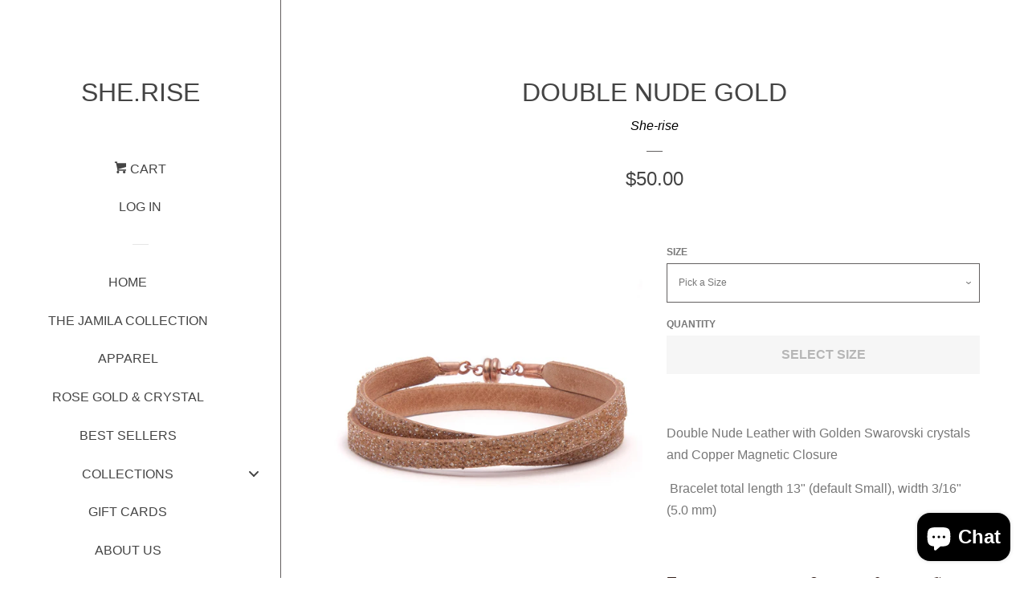

--- FILE ---
content_type: text/html; charset=utf-8
request_url: https://she-rise.com/products/double-nude-gold
body_size: 22212
content:
<!doctype html>
<!--[if lt IE 7]><html class="no-js lt-ie9 lt-ie8 lt-ie7" lang="en"> <![endif]-->
<!--[if IE 7]><html class="no-js lt-ie9 lt-ie8" lang="en"> <![endif]-->
<!--[if IE 8]><html class="no-js lt-ie9" lang="en"> <![endif]-->
<!--[if IE 9 ]><html class="ie9 no-js"> <![endif]-->
<!--[if (gt IE 9)|!(IE)]><!--> <html class="no-js"> <!--<![endif]-->
<head>
  <meta name="google-site-verification" content="yAn872sIdZBoLZabcLWNnTTuPC6YzCoLb-bcrL-Lr6c" />

  <!-- Basic page needs ================================================== -->
  <meta charset="utf-8">
  <meta http-equiv="X-UA-Compatible" content="IE=edge,chrome=1">

  
  <link rel="shortcut icon" href="//she-rise.com/cdn/shop/t/5/assets/favicon.png?v=590" type="image/png" />
  

  <!-- Title and description ================================================== -->
  <title>
  Double Nude Gold &ndash; She.Rise
  </title>

  
  <meta name="description" content="Double Nude Leather with Golden Swarovski crystals and Copper Magnetic Closure  Bracelet total length 13&quot; (default Small), width 3/16&quot; (5.0 mm)">
  

  <!-- Product meta ================================================== -->
  

  <meta property="og:type" content="product">
  <meta property="og:title" content="Double Nude Gold">
  
  <meta property="og:image" content="http://she-rise.com/cdn/shop/products/DoubleNude2_copy_grande.jpg?v=1447564046">
  <meta property="og:image:secure_url" content="https://she-rise.com/cdn/shop/products/DoubleNude2_copy_grande.jpg?v=1447564046">
  
  <meta property="og:image" content="http://she-rise.com/cdn/shop/products/DoubleNude_copy_grande.jpg?v=1447564046">
  <meta property="og:image:secure_url" content="https://she-rise.com/cdn/shop/products/DoubleNude_copy_grande.jpg?v=1447564046">
  
  <meta property="og:price:amount" content="50.00">
  <meta property="og:price:currency" content="USD">


  <meta property="og:description" content="Double Nude Leather with Golden Swarovski crystals and Copper Magnetic Closure  Bracelet total length 13&quot; (default Small), width 3/16&quot; (5.0 mm)">

  <meta property="og:url" content="https://she-rise.com/products/double-nude-gold">
  <meta property="og:site_name" content="She.Rise">

  



  <meta name="twitter:site" content="@She__Rise">


  <meta name="twitter:card" content="product">
  <meta name="twitter:title" content="Double Nude Gold">
  <meta name="twitter:description" content="Double Nude Leather with Golden Swarovski crystals and Copper Magnetic Closure
 Bracelet total length 13&quot; (default Small), width 3/16&quot; (5.0 mm)">
  <meta name="twitter:image" content="https://she-rise.com/cdn/shop/products/DoubleNude2_copy_medium.jpg?v=1447564046">
  <meta name="twitter:image:width" content="240">
  <meta name="twitter:image:height" content="240">
  <meta name="twitter:label1" content="Price">
  <meta name="twitter:data1" content="$50.00 USD">
  
  <meta name="twitter:label2" content="Brand">
  <meta name="twitter:data2" content="She-rise">
  



  <!-- Helpers ================================================== -->
  <link rel="canonical" href="https://she-rise.com/products/double-nude-gold">
  <meta name="viewport" content="width=device-width, initial-scale=1">

  
    <!-- Ajaxify Cart Plugin ================================================== -->
    <link href="//she-rise.com/cdn/shop/t/5/assets/ajaxify.scss.css?v=44137823213878859981426892540" rel="stylesheet" type="text/css" media="all" />
  

  <!-- CSS ================================================== -->
  <link href="//she-rise.com/cdn/shop/t/5/assets/timber.scss.css?v=136943843603891454901703101780" rel="stylesheet" type="text/css" media="all" />
  



  <!-- Header hook for plugins ================================================== -->
  <script>window.performance && window.performance.mark && window.performance.mark('shopify.content_for_header.start');</script><meta name="google-site-verification" content="hGU4daiP0UfEjJun2GhAGd0oS31ayvw00cTXcaJbwQQ">
<meta name="google-site-verification" content="yAn872sIdZBoLZabcLWNnTTuPC6YzCoLb-bcrL-Lr6c">
<meta name="google-site-verification" content="2NmlwjMzu08LvQ-O5_n69eG64cfuhPvO-ucdhaSEUn8">
<meta id="shopify-digital-wallet" name="shopify-digital-wallet" content="/1562354/digital_wallets/dialog">
<meta name="shopify-checkout-api-token" content="253f6d47c0c9237e0e3799c23155897b">
<meta id="in-context-paypal-metadata" data-shop-id="1562354" data-venmo-supported="false" data-environment="production" data-locale="en_US" data-paypal-v4="true" data-currency="USD">
<link rel="alternate" hreflang="x-default" href="https://she-rise.com/products/double-nude-gold">
<link rel="alternate" hreflang="en" href="https://she-rise.com/products/double-nude-gold">
<link rel="alternate" hreflang="en-CA" href="https://she-rise.com/en-ca/products/double-nude-gold">
<link rel="alternate" type="application/json+oembed" href="https://she-rise.com/products/double-nude-gold.oembed">
<script async="async" src="/checkouts/internal/preloads.js?locale=en-US"></script>
<link rel="preconnect" href="https://shop.app" crossorigin="anonymous">
<script async="async" src="https://shop.app/checkouts/internal/preloads.js?locale=en-US&shop_id=1562354" crossorigin="anonymous"></script>
<script id="apple-pay-shop-capabilities" type="application/json">{"shopId":1562354,"countryCode":"US","currencyCode":"USD","merchantCapabilities":["supports3DS"],"merchantId":"gid:\/\/shopify\/Shop\/1562354","merchantName":"She.Rise","requiredBillingContactFields":["postalAddress","email","phone"],"requiredShippingContactFields":["postalAddress","email","phone"],"shippingType":"shipping","supportedNetworks":["visa","masterCard","amex","discover","elo","jcb"],"total":{"type":"pending","label":"She.Rise","amount":"1.00"},"shopifyPaymentsEnabled":true,"supportsSubscriptions":true}</script>
<script id="shopify-features" type="application/json">{"accessToken":"253f6d47c0c9237e0e3799c23155897b","betas":["rich-media-storefront-analytics"],"domain":"she-rise.com","predictiveSearch":true,"shopId":1562354,"locale":"en"}</script>
<script>var Shopify = Shopify || {};
Shopify.shop = "she-rise.myshopify.com";
Shopify.locale = "en";
Shopify.currency = {"active":"USD","rate":"1.0"};
Shopify.country = "US";
Shopify.theme = {"name":"Pop","id":10555268,"schema_name":null,"schema_version":null,"theme_store_id":719,"role":"main"};
Shopify.theme.handle = "null";
Shopify.theme.style = {"id":null,"handle":null};
Shopify.cdnHost = "she-rise.com/cdn";
Shopify.routes = Shopify.routes || {};
Shopify.routes.root = "/";</script>
<script type="module">!function(o){(o.Shopify=o.Shopify||{}).modules=!0}(window);</script>
<script>!function(o){function n(){var o=[];function n(){o.push(Array.prototype.slice.apply(arguments))}return n.q=o,n}var t=o.Shopify=o.Shopify||{};t.loadFeatures=n(),t.autoloadFeatures=n()}(window);</script>
<script>
  window.ShopifyPay = window.ShopifyPay || {};
  window.ShopifyPay.apiHost = "shop.app\/pay";
  window.ShopifyPay.redirectState = null;
</script>
<script id="shop-js-analytics" type="application/json">{"pageType":"product"}</script>
<script defer="defer" async type="module" src="//she-rise.com/cdn/shopifycloud/shop-js/modules/v2/client.init-shop-cart-sync_BT-GjEfc.en.esm.js"></script>
<script defer="defer" async type="module" src="//she-rise.com/cdn/shopifycloud/shop-js/modules/v2/chunk.common_D58fp_Oc.esm.js"></script>
<script defer="defer" async type="module" src="//she-rise.com/cdn/shopifycloud/shop-js/modules/v2/chunk.modal_xMitdFEc.esm.js"></script>
<script type="module">
  await import("//she-rise.com/cdn/shopifycloud/shop-js/modules/v2/client.init-shop-cart-sync_BT-GjEfc.en.esm.js");
await import("//she-rise.com/cdn/shopifycloud/shop-js/modules/v2/chunk.common_D58fp_Oc.esm.js");
await import("//she-rise.com/cdn/shopifycloud/shop-js/modules/v2/chunk.modal_xMitdFEc.esm.js");

  window.Shopify.SignInWithShop?.initShopCartSync?.({"fedCMEnabled":true,"windoidEnabled":true});

</script>
<script>
  window.Shopify = window.Shopify || {};
  if (!window.Shopify.featureAssets) window.Shopify.featureAssets = {};
  window.Shopify.featureAssets['shop-js'] = {"shop-cart-sync":["modules/v2/client.shop-cart-sync_DZOKe7Ll.en.esm.js","modules/v2/chunk.common_D58fp_Oc.esm.js","modules/v2/chunk.modal_xMitdFEc.esm.js"],"init-fed-cm":["modules/v2/client.init-fed-cm_B6oLuCjv.en.esm.js","modules/v2/chunk.common_D58fp_Oc.esm.js","modules/v2/chunk.modal_xMitdFEc.esm.js"],"shop-cash-offers":["modules/v2/client.shop-cash-offers_D2sdYoxE.en.esm.js","modules/v2/chunk.common_D58fp_Oc.esm.js","modules/v2/chunk.modal_xMitdFEc.esm.js"],"shop-login-button":["modules/v2/client.shop-login-button_QeVjl5Y3.en.esm.js","modules/v2/chunk.common_D58fp_Oc.esm.js","modules/v2/chunk.modal_xMitdFEc.esm.js"],"pay-button":["modules/v2/client.pay-button_DXTOsIq6.en.esm.js","modules/v2/chunk.common_D58fp_Oc.esm.js","modules/v2/chunk.modal_xMitdFEc.esm.js"],"shop-button":["modules/v2/client.shop-button_DQZHx9pm.en.esm.js","modules/v2/chunk.common_D58fp_Oc.esm.js","modules/v2/chunk.modal_xMitdFEc.esm.js"],"avatar":["modules/v2/client.avatar_BTnouDA3.en.esm.js"],"init-windoid":["modules/v2/client.init-windoid_CR1B-cfM.en.esm.js","modules/v2/chunk.common_D58fp_Oc.esm.js","modules/v2/chunk.modal_xMitdFEc.esm.js"],"init-shop-for-new-customer-accounts":["modules/v2/client.init-shop-for-new-customer-accounts_C_vY_xzh.en.esm.js","modules/v2/client.shop-login-button_QeVjl5Y3.en.esm.js","modules/v2/chunk.common_D58fp_Oc.esm.js","modules/v2/chunk.modal_xMitdFEc.esm.js"],"init-shop-email-lookup-coordinator":["modules/v2/client.init-shop-email-lookup-coordinator_BI7n9ZSv.en.esm.js","modules/v2/chunk.common_D58fp_Oc.esm.js","modules/v2/chunk.modal_xMitdFEc.esm.js"],"init-shop-cart-sync":["modules/v2/client.init-shop-cart-sync_BT-GjEfc.en.esm.js","modules/v2/chunk.common_D58fp_Oc.esm.js","modules/v2/chunk.modal_xMitdFEc.esm.js"],"shop-toast-manager":["modules/v2/client.shop-toast-manager_DiYdP3xc.en.esm.js","modules/v2/chunk.common_D58fp_Oc.esm.js","modules/v2/chunk.modal_xMitdFEc.esm.js"],"init-customer-accounts":["modules/v2/client.init-customer-accounts_D9ZNqS-Q.en.esm.js","modules/v2/client.shop-login-button_QeVjl5Y3.en.esm.js","modules/v2/chunk.common_D58fp_Oc.esm.js","modules/v2/chunk.modal_xMitdFEc.esm.js"],"init-customer-accounts-sign-up":["modules/v2/client.init-customer-accounts-sign-up_iGw4briv.en.esm.js","modules/v2/client.shop-login-button_QeVjl5Y3.en.esm.js","modules/v2/chunk.common_D58fp_Oc.esm.js","modules/v2/chunk.modal_xMitdFEc.esm.js"],"shop-follow-button":["modules/v2/client.shop-follow-button_CqMgW2wH.en.esm.js","modules/v2/chunk.common_D58fp_Oc.esm.js","modules/v2/chunk.modal_xMitdFEc.esm.js"],"checkout-modal":["modules/v2/client.checkout-modal_xHeaAweL.en.esm.js","modules/v2/chunk.common_D58fp_Oc.esm.js","modules/v2/chunk.modal_xMitdFEc.esm.js"],"shop-login":["modules/v2/client.shop-login_D91U-Q7h.en.esm.js","modules/v2/chunk.common_D58fp_Oc.esm.js","modules/v2/chunk.modal_xMitdFEc.esm.js"],"lead-capture":["modules/v2/client.lead-capture_BJmE1dJe.en.esm.js","modules/v2/chunk.common_D58fp_Oc.esm.js","modules/v2/chunk.modal_xMitdFEc.esm.js"],"payment-terms":["modules/v2/client.payment-terms_Ci9AEqFq.en.esm.js","modules/v2/chunk.common_D58fp_Oc.esm.js","modules/v2/chunk.modal_xMitdFEc.esm.js"]};
</script>
<script>(function() {
  var isLoaded = false;
  function asyncLoad() {
    if (isLoaded) return;
    isLoaded = true;
    var urls = ["https:\/\/chimpstatic.com\/mcjs-connected\/js\/users\/0093f1e66583ac98089930062\/0fcef3854787d36d6ea2296a1.js?shop=she-rise.myshopify.com","https:\/\/cdn.hextom.com\/js\/quickannouncementbar.js?shop=she-rise.myshopify.com"];
    for (var i = 0; i < urls.length; i++) {
      var s = document.createElement('script');
      s.type = 'text/javascript';
      s.async = true;
      s.src = urls[i];
      var x = document.getElementsByTagName('script')[0];
      x.parentNode.insertBefore(s, x);
    }
  };
  if(window.attachEvent) {
    window.attachEvent('onload', asyncLoad);
  } else {
    window.addEventListener('load', asyncLoad, false);
  }
})();</script>
<script id="__st">var __st={"a":1562354,"offset":-18000,"reqid":"3a64a9de-43c6-4b3f-bde8-50703e9096c9-1769348777","pageurl":"she-rise.com\/products\/double-nude-gold","u":"e580088e00c1","p":"product","rtyp":"product","rid":118901062};</script>
<script>window.ShopifyPaypalV4VisibilityTracking = true;</script>
<script id="captcha-bootstrap">!function(){'use strict';const t='contact',e='account',n='new_comment',o=[[t,t],['blogs',n],['comments',n],[t,'customer']],c=[[e,'customer_login'],[e,'guest_login'],[e,'recover_customer_password'],[e,'create_customer']],r=t=>t.map((([t,e])=>`form[action*='/${t}']:not([data-nocaptcha='true']) input[name='form_type'][value='${e}']`)).join(','),a=t=>()=>t?[...document.querySelectorAll(t)].map((t=>t.form)):[];function s(){const t=[...o],e=r(t);return a(e)}const i='password',u='form_key',d=['recaptcha-v3-token','g-recaptcha-response','h-captcha-response',i],f=()=>{try{return window.sessionStorage}catch{return}},m='__shopify_v',_=t=>t.elements[u];function p(t,e,n=!1){try{const o=window.sessionStorage,c=JSON.parse(o.getItem(e)),{data:r}=function(t){const{data:e,action:n}=t;return t[m]||n?{data:e,action:n}:{data:t,action:n}}(c);for(const[e,n]of Object.entries(r))t.elements[e]&&(t.elements[e].value=n);n&&o.removeItem(e)}catch(o){console.error('form repopulation failed',{error:o})}}const l='form_type',E='cptcha';function T(t){t.dataset[E]=!0}const w=window,h=w.document,L='Shopify',v='ce_forms',y='captcha';let A=!1;((t,e)=>{const n=(g='f06e6c50-85a8-45c8-87d0-21a2b65856fe',I='https://cdn.shopify.com/shopifycloud/storefront-forms-hcaptcha/ce_storefront_forms_captcha_hcaptcha.v1.5.2.iife.js',D={infoText:'Protected by hCaptcha',privacyText:'Privacy',termsText:'Terms'},(t,e,n)=>{const o=w[L][v],c=o.bindForm;if(c)return c(t,g,e,D).then(n);var r;o.q.push([[t,g,e,D],n]),r=I,A||(h.body.append(Object.assign(h.createElement('script'),{id:'captcha-provider',async:!0,src:r})),A=!0)});var g,I,D;w[L]=w[L]||{},w[L][v]=w[L][v]||{},w[L][v].q=[],w[L][y]=w[L][y]||{},w[L][y].protect=function(t,e){n(t,void 0,e),T(t)},Object.freeze(w[L][y]),function(t,e,n,w,h,L){const[v,y,A,g]=function(t,e,n){const i=e?o:[],u=t?c:[],d=[...i,...u],f=r(d),m=r(i),_=r(d.filter((([t,e])=>n.includes(e))));return[a(f),a(m),a(_),s()]}(w,h,L),I=t=>{const e=t.target;return e instanceof HTMLFormElement?e:e&&e.form},D=t=>v().includes(t);t.addEventListener('submit',(t=>{const e=I(t);if(!e)return;const n=D(e)&&!e.dataset.hcaptchaBound&&!e.dataset.recaptchaBound,o=_(e),c=g().includes(e)&&(!o||!o.value);(n||c)&&t.preventDefault(),c&&!n&&(function(t){try{if(!f())return;!function(t){const e=f();if(!e)return;const n=_(t);if(!n)return;const o=n.value;o&&e.removeItem(o)}(t);const e=Array.from(Array(32),(()=>Math.random().toString(36)[2])).join('');!function(t,e){_(t)||t.append(Object.assign(document.createElement('input'),{type:'hidden',name:u})),t.elements[u].value=e}(t,e),function(t,e){const n=f();if(!n)return;const o=[...t.querySelectorAll(`input[type='${i}']`)].map((({name:t})=>t)),c=[...d,...o],r={};for(const[a,s]of new FormData(t).entries())c.includes(a)||(r[a]=s);n.setItem(e,JSON.stringify({[m]:1,action:t.action,data:r}))}(t,e)}catch(e){console.error('failed to persist form',e)}}(e),e.submit())}));const S=(t,e)=>{t&&!t.dataset[E]&&(n(t,e.some((e=>e===t))),T(t))};for(const o of['focusin','change'])t.addEventListener(o,(t=>{const e=I(t);D(e)&&S(e,y())}));const B=e.get('form_key'),M=e.get(l),P=B&&M;t.addEventListener('DOMContentLoaded',(()=>{const t=y();if(P)for(const e of t)e.elements[l].value===M&&p(e,B);[...new Set([...A(),...v().filter((t=>'true'===t.dataset.shopifyCaptcha))])].forEach((e=>S(e,t)))}))}(h,new URLSearchParams(w.location.search),n,t,e,['guest_login'])})(!0,!0)}();</script>
<script integrity="sha256-4kQ18oKyAcykRKYeNunJcIwy7WH5gtpwJnB7kiuLZ1E=" data-source-attribution="shopify.loadfeatures" defer="defer" src="//she-rise.com/cdn/shopifycloud/storefront/assets/storefront/load_feature-a0a9edcb.js" crossorigin="anonymous"></script>
<script crossorigin="anonymous" defer="defer" src="//she-rise.com/cdn/shopifycloud/storefront/assets/shopify_pay/storefront-65b4c6d7.js?v=20250812"></script>
<script data-source-attribution="shopify.dynamic_checkout.dynamic.init">var Shopify=Shopify||{};Shopify.PaymentButton=Shopify.PaymentButton||{isStorefrontPortableWallets:!0,init:function(){window.Shopify.PaymentButton.init=function(){};var t=document.createElement("script");t.src="https://she-rise.com/cdn/shopifycloud/portable-wallets/latest/portable-wallets.en.js",t.type="module",document.head.appendChild(t)}};
</script>
<script data-source-attribution="shopify.dynamic_checkout.buyer_consent">
  function portableWalletsHideBuyerConsent(e){var t=document.getElementById("shopify-buyer-consent"),n=document.getElementById("shopify-subscription-policy-button");t&&n&&(t.classList.add("hidden"),t.setAttribute("aria-hidden","true"),n.removeEventListener("click",e))}function portableWalletsShowBuyerConsent(e){var t=document.getElementById("shopify-buyer-consent"),n=document.getElementById("shopify-subscription-policy-button");t&&n&&(t.classList.remove("hidden"),t.removeAttribute("aria-hidden"),n.addEventListener("click",e))}window.Shopify?.PaymentButton&&(window.Shopify.PaymentButton.hideBuyerConsent=portableWalletsHideBuyerConsent,window.Shopify.PaymentButton.showBuyerConsent=portableWalletsShowBuyerConsent);
</script>
<script data-source-attribution="shopify.dynamic_checkout.cart.bootstrap">document.addEventListener("DOMContentLoaded",(function(){function t(){return document.querySelector("shopify-accelerated-checkout-cart, shopify-accelerated-checkout")}if(t())Shopify.PaymentButton.init();else{new MutationObserver((function(e,n){t()&&(Shopify.PaymentButton.init(),n.disconnect())})).observe(document.body,{childList:!0,subtree:!0})}}));
</script>
<link id="shopify-accelerated-checkout-styles" rel="stylesheet" media="screen" href="https://she-rise.com/cdn/shopifycloud/portable-wallets/latest/accelerated-checkout-backwards-compat.css" crossorigin="anonymous">
<style id="shopify-accelerated-checkout-cart">
        #shopify-buyer-consent {
  margin-top: 1em;
  display: inline-block;
  width: 100%;
}

#shopify-buyer-consent.hidden {
  display: none;
}

#shopify-subscription-policy-button {
  background: none;
  border: none;
  padding: 0;
  text-decoration: underline;
  font-size: inherit;
  cursor: pointer;
}

#shopify-subscription-policy-button::before {
  box-shadow: none;
}

      </style>

<script>window.performance && window.performance.mark && window.performance.mark('shopify.content_for_header.end');</script>

  

<!--[if lt IE 9]>
<script src="//html5shiv.googlecode.com/svn/trunk/html5.js" type="text/javascript"></script>
<script src="//she-rise.com/cdn/shop/t/5/assets/respond.min.js?v=52248677837542619231426824979" type="text/javascript"></script>
<link href="//she-rise.com/cdn/shop/t/5/assets/respond-proxy.html" id="respond-proxy" rel="respond-proxy" />
<link href="//she-rise.com/search?q=598f4840b4c9d539f3c0e9ff51ce1c85" id="respond-redirect" rel="respond-redirect" />
<script src="//she-rise.com/search?q=598f4840b4c9d539f3c0e9ff51ce1c85" type="text/javascript"></script>
<![endif]-->



  
  

  
  <script src="//ajax.googleapis.com/ajax/libs/jquery/1.11.0/jquery.min.js" type="text/javascript"></script>
  <script src="//she-rise.com/cdn/shop/t/5/assets/modernizr.min.js?v=520786850485634651426824979" type="text/javascript"></script>

  
<!-- BEGIN app block: shopify://apps/buddha-mega-menu-navigation/blocks/megamenu/dbb4ce56-bf86-4830-9b3d-16efbef51c6f -->
<script>
        var productImageAndPrice = [],
            collectionImages = [],
            articleImages = [],
            mmLivIcons = false,
            mmFlipClock = false,
            mmFixesUseJquery = false,
            mmNumMMI = 11,
            mmSchemaTranslation = {},
            mmMenuStrings =  {"menuStrings":{"default":{"Home":"Home","The Jamila Collection":"The Jamila Collection","Apparel":"Apparel","Rose Gold & Crystal":"Rose Gold & Crystal","Best Sellers":"Best Sellers","Collections":"Collections","Beanies":"Beanies","Bracelets":"Bracelets","Bangles":"Bangles","Charity Bracelets":"Charity Bracelets","Double Bangles":"Double Bangles","Double Wraps":"Double Wraps","Leather Wraps":"Leather Wraps","Silver Clasps":"Silver Clasps","Single Wraps":"Single Wraps","Stamped Leather":"Stamped Leather","Triple Bangles":"Triple Bangles","Triple Wraps":"Triple Wraps","Bridal":"Bridal","Chiffon":"Chiffon","Chokers":"Chokers","Cuffs":"Cuffs","Girls":"Girls","Headpieces":"Headpieces","Earrings":"Earrings","Keychains":"Keychains","Men's":"Men's","Necklaces":"Necklaces","Rose Gold":"Rose Gold","Stars":"Stars","Wallets":"Wallets","Scarves":"Scarves","Stripes":"Stripes","Gift Cards":"Gift Cards","About Us":"About Us","Stores":"Stores","Blog":"Blog","Contact":"Contact"}},"additional":{"default":{"Add to cart":"Add to cart","Sold out":"Sold out","JUST ADDED TO YOUR CART":"JUST ADDED TO YOUR CART","OUT OF STOCK":"OUT OF STOCK","View Cart":"View Cart"}}} ,
            mmShopLocale = "en",
            mmShopLocaleCollectionsRoute = "/collections",
            mmSchemaDesignJSON = [{"action":"menu-select","value":"main-menu"},{"action":"design","setting":"vertical_font_size","value":"NaNpx"},{"action":"design","setting":"font_size","value":"NaNpx"},{"action":"design","setting":"vertical_link_hover_color","value":"#0da19a"},{"action":"design","setting":"vertical_link_color","value":"#ffffff"},{"action":"design","setting":"vertical_text_color","value":"#ffffff"},{"action":"design","setting":"text_color","value":"#222222"},{"action":"design","setting":"button_text_color","value":"#ffffff"},{"action":"design","setting":"button_text_hover_color","value":"#ffffff"},{"action":"design","setting":"background_color","value":"#ffffff"},{"action":"design","setting":"background_hover_color","value":"#f9f9f9"},{"action":"design","setting":"link_color","value":"#4e4e4e"},{"action":"design","setting":"button_background_color","value":"#0da19a"},{"action":"design","setting":"link_hover_color","value":"#0da19a"},{"action":"design","setting":"button_background_hover_color","value":"#0d8781"}],
            mmDomChangeSkipUl = ",.flex-direction-nav",
            buddhaMegaMenuShop = "she-rise.myshopify.com",
            mmWireframeCompression = "0",
            mmExtensionAssetUrl = "https://cdn.shopify.com/extensions/019abe06-4a3f-7763-88da-170e1b54169b/mega-menu-151/assets/";var bestSellersHTML = '';var newestProductsHTML = '';/* get link lists api */
        var linkLists={"main-menu" : {"title":"Main Menu", "items":["/","/collections/the-jamila-collection","/collections/the-jamila-collection","/collections/best-selling-products","/collections/rose-gold","/collections","/products/she-rise-gift-card","/pages/about-us","http://sheriselove.tumblr.com","/pages/stockists","/pages/contact",]},"footer" : {"title":"Footer", "items":["/search","/products/she-rise-gift-card","/pages/subscribe","http://she-riseislove.tumblr.com","/pages/stockists","/pages/subscribe","/pages/contact","/policies/refund-policy","/policies/refund-policy","/policies/privacy-policy",]},"collections" : {"title":"Collections", "items":["/collections/bangles","/collections/bridal","/collections/chain","/collections/charity-bracelets","/collections/chiffon","/collections/chokers","/collections/cuffs","/collections/double-bangles","/collections/double-wrap-bracelets","/collections/earrings","/collections/girls","/collections/the-jamila-collection","/collections/lanyards","/collections/large-cuffs","/collections/leather","/collections/mens","/collections/necklaces","/collections/quad-cuffs","/collections/rose-gold","/collections/silver-clasp-collection","/collections/single-strand-bracelets","/collections/stamped-leather","/collections/stars","/collections/triple-bangles","/collections/triple-wrap-bracelets","/collections/wallets","/collections/wrapped-cuffs",]},"customer-account-main-menu" : {"title":"Customer account main menu", "items":["/","https://shopify.com/1562354/account/orders?locale=en&amp;region_country=US",]},};/*ENDPARSE*/

        

        /* set product prices *//* get the collection images *//* get the article images *//* customer fixes */
        var mmThemeFixesAfter = function(){ mmAddStyle(" @media screen and (min-width:400px) { .vertical-mega-menu>li ul.submenu.simple>li { width:100% !important; display:block !important; } .vertical-mega-menu>li>ul.submenu.simple>li:nth-child(1) { padding-top:10px !important; } .vertical-mega-menu>li>ul.submenu.simple>li:nth-child(2) { padding-top:10px !important; } .vertical-mega-menu ul.submenu li.mm-contact-column { width:100% !important; display:block !important; padding:0px 10px !important; } } .vertical-mega-menu>.buddha-menu-item>a{ max-width: 100% !important; } ", "themeScript"); mmForEach(document, ".buddha-menu-item > a > .toggle-menu-btn", function(el){ el.style.setProperty("right", "0", "important"); }); }; 
        

        var mmWireframe = {"html" : "<li class=\"buddha-menu-item\" itemId=\"s0n0O\"  ><a data-href=\"/\" href=\"/\" aria-label=\"Home\" data-no-instant=\"\" onclick=\"mmGoToPage(this, event); return false;\"  ><i class=\"mm-icon static fa fa-none\" aria-hidden=\"true\"></i><span class=\"mm-title\">Home</span></a></li><li class=\"buddha-menu-item\" itemId=\"NcFa3\"  ><a data-href=\"/collections/the-jamila-collection\" href=\"/collections/the-jamila-collection\" aria-label=\"The Jamila Collection\" data-no-instant=\"\" onclick=\"mmGoToPage(this, event); return false;\"  ><span class=\"mm-title\">The Jamila Collection</span></a></li><li class=\"buddha-menu-item\" itemId=\"wbe9k\"  ><a href=\"javascript:void(0);\" aria-label=\"Apparel\" data-no-instant=\"\" onclick=\"mmGoToPage(this, event); return false;\"  ><span class=\"mm-title\">Apparel</span></a></li><li class=\"buddha-menu-item\" itemId=\"eazTv\"  ><a data-href=\"/collections/rose-gold\" href=\"/collections/rose-gold\" aria-label=\"Rose Gold & Crystal\" data-no-instant=\"\" onclick=\"mmGoToPage(this, event); return false;\"  ><span class=\"mm-title\">Rose Gold & Crystal</span></a></li><li class=\"buddha-menu-item\" itemId=\"cT1nm\"  ><a data-href=\"/collections/best-sellers\" href=\"/collections/best-sellers\" aria-label=\"Best Sellers\" data-no-instant=\"\" onclick=\"mmGoToPage(this, event); return false;\"  ><span class=\"mm-title\">Best Sellers</span></a></li><li class=\"buddha-menu-item\" itemId=\"Ghr17\"  ><a data-href=\"/collections\" href=\"/collections\" aria-label=\"Collections\" data-no-instant=\"\" onclick=\"mmGoToPage(this, event); return false;\"  ><i class=\"mm-icon static fa fa-none\" aria-hidden=\"true\"></i><span class=\"mm-title\">Collections</span><i class=\"mm-arrow mm-angle-down\" aria-hidden=\"true\"></i><span class=\"toggle-menu-btn\" style=\"display:none;\" title=\"Toggle menu\" onclick=\"return toggleSubmenu(this)\"><span class=\"mm-arrow-icon\"><span class=\"bar-one\"></span><span class=\"bar-two\"></span></span></span></a><ul class=\"mm-submenu tree  small \"><li data-href=\"/\" href=\"/\" aria-label=\"Apparel\" data-no-instant=\"\" onclick=\"mmGoToPage(this, event); return false;\"  ><a data-href=\"/\" href=\"/\" aria-label=\"Apparel\" data-no-instant=\"\" onclick=\"mmGoToPage(this, event); return false;\"  ><span class=\"mm-title\">Apparel</span></a></li><li data-href=\"/\" href=\"/\" aria-label=\"Beanies\" data-no-instant=\"\" onclick=\"mmGoToPage(this, event); return false;\"  ><a data-href=\"/\" href=\"/\" aria-label=\"Beanies\" data-no-instant=\"\" onclick=\"mmGoToPage(this, event); return false;\"  ><span class=\"mm-title\">Beanies</span><i class=\"mm-arrow mm-angle-down\" aria-hidden=\"true\"></i><span class=\"toggle-menu-btn\" style=\"display:none;\" title=\"Toggle menu\" onclick=\"return toggleSubmenu(this)\"><span class=\"mm-arrow-icon\"><span class=\"bar-one\"></span><span class=\"bar-two\"></span></span></span></a><ul class=\"mm-submenu tree  small mm-last-level\"><li data-href=\"/products/she-rise-beanie\" href=\"/products/she-rise-beanie\" aria-label=\"Beanies\" data-no-instant=\"\" onclick=\"mmGoToPage(this, event); return false;\"  ><a data-href=\"/products/she-rise-beanie\" href=\"/products/she-rise-beanie\" aria-label=\"Beanies\" data-no-instant=\"\" onclick=\"mmGoToPage(this, event); return false;\"  ><span class=\"mm-title\">Beanies</span></a></li></ul></li><li data-href=\"/collections/bangles\" href=\"/collections/bangles\" aria-label=\"Bracelets\" data-no-instant=\"\" onclick=\"mmGoToPage(this, event); return false;\"  ><a data-href=\"/collections/bangles\" href=\"/collections/bangles\" aria-label=\"Bracelets\" data-no-instant=\"\" onclick=\"mmGoToPage(this, event); return false;\"  ><span class=\"mm-title\">Bracelets</span><i class=\"mm-arrow mm-angle-down\" aria-hidden=\"true\"></i><span class=\"toggle-menu-btn\" style=\"display:none;\" title=\"Toggle menu\" onclick=\"return toggleSubmenu(this)\"><span class=\"mm-arrow-icon\"><span class=\"bar-one\"></span><span class=\"bar-two\"></span></span></span></a><ul class=\"mm-submenu tree  small mm-last-level\"><li data-href=\"/collections/bangles\" href=\"/collections/bangles\" aria-label=\"Bangles\" data-no-instant=\"\" onclick=\"mmGoToPage(this, event); return false;\"  ><a data-href=\"/collections/bangles\" href=\"/collections/bangles\" aria-label=\"Bangles\" data-no-instant=\"\" onclick=\"mmGoToPage(this, event); return false;\"  ><span class=\"mm-title\">Bangles</span></a></li><li data-href=\"/collections/charity-bracelets\" href=\"/collections/charity-bracelets\" aria-label=\"Charity Bracelets\" data-no-instant=\"\" onclick=\"mmGoToPage(this, event); return false;\"  ><a data-href=\"/collections/charity-bracelets\" href=\"/collections/charity-bracelets\" aria-label=\"Charity Bracelets\" data-no-instant=\"\" onclick=\"mmGoToPage(this, event); return false;\"  ><span class=\"mm-title\">Charity Bracelets</span></a></li><li data-href=\"/collections/double-bangles\" href=\"/collections/double-bangles\" aria-label=\"Double Bangles\" data-no-instant=\"\" onclick=\"mmGoToPage(this, event); return false;\"  ><a data-href=\"/collections/double-bangles\" href=\"/collections/double-bangles\" aria-label=\"Double Bangles\" data-no-instant=\"\" onclick=\"mmGoToPage(this, event); return false;\"  ><span class=\"mm-title\">Double Bangles</span></a></li><li data-href=\"/collections/double-wrap-bracelets\" href=\"/collections/double-wrap-bracelets\" aria-label=\"Double Wraps\" data-no-instant=\"\" onclick=\"mmGoToPage(this, event); return false;\"  ><a data-href=\"/collections/double-wrap-bracelets\" href=\"/collections/double-wrap-bracelets\" aria-label=\"Double Wraps\" data-no-instant=\"\" onclick=\"mmGoToPage(this, event); return false;\"  ><span class=\"mm-title\">Double Wraps</span></a></li><li data-href=\"/collections/leather\" href=\"/collections/leather\" aria-label=\"Leather Wraps\" data-no-instant=\"\" onclick=\"mmGoToPage(this, event); return false;\"  ><a data-href=\"/collections/leather\" href=\"/collections/leather\" aria-label=\"Leather Wraps\" data-no-instant=\"\" onclick=\"mmGoToPage(this, event); return false;\"  ><span class=\"mm-title\">Leather Wraps</span></a></li><li data-href=\"/collections/silver-clasp-collection\" href=\"/collections/silver-clasp-collection\" aria-label=\"Silver Clasps\" data-no-instant=\"\" onclick=\"mmGoToPage(this, event); return false;\"  ><a data-href=\"/collections/silver-clasp-collection\" href=\"/collections/silver-clasp-collection\" aria-label=\"Silver Clasps\" data-no-instant=\"\" onclick=\"mmGoToPage(this, event); return false;\"  ><span class=\"mm-title\">Silver Clasps</span></a></li><li data-href=\"/collections/single-strand-bracelets\" href=\"/collections/single-strand-bracelets\" aria-label=\"Single Wraps\" data-no-instant=\"\" onclick=\"mmGoToPage(this, event); return false;\"  ><a data-href=\"/collections/single-strand-bracelets\" href=\"/collections/single-strand-bracelets\" aria-label=\"Single Wraps\" data-no-instant=\"\" onclick=\"mmGoToPage(this, event); return false;\"  ><span class=\"mm-title\">Single Wraps</span></a></li><li data-href=\"/collections/stamped-leather\" href=\"/collections/stamped-leather\" aria-label=\"Stamped Leather\" data-no-instant=\"\" onclick=\"mmGoToPage(this, event); return false;\"  ><a data-href=\"/collections/stamped-leather\" href=\"/collections/stamped-leather\" aria-label=\"Stamped Leather\" data-no-instant=\"\" onclick=\"mmGoToPage(this, event); return false;\"  ><span class=\"mm-title\">Stamped Leather</span></a></li><li data-href=\"/collections/triple-bangles\" href=\"/collections/triple-bangles\" aria-label=\"Triple Bangles\" data-no-instant=\"\" onclick=\"mmGoToPage(this, event); return false;\"  ><a data-href=\"/collections/triple-bangles\" href=\"/collections/triple-bangles\" aria-label=\"Triple Bangles\" data-no-instant=\"\" onclick=\"mmGoToPage(this, event); return false;\"  ><span class=\"mm-title\">Triple Bangles</span></a></li><li data-href=\"/collections/triple-wrap-bracelets\" href=\"/collections/triple-wrap-bracelets\" aria-label=\"Triple Wraps\" data-no-instant=\"\" onclick=\"mmGoToPage(this, event); return false;\"  ><a data-href=\"/collections/triple-wrap-bracelets\" href=\"/collections/triple-wrap-bracelets\" aria-label=\"Triple Wraps\" data-no-instant=\"\" onclick=\"mmGoToPage(this, event); return false;\"  ><span class=\"mm-title\">Triple Wraps</span></a></li></ul></li><li data-href=\"/collections/bridal\" href=\"/collections/bridal\" aria-label=\"Bridal\" data-no-instant=\"\" onclick=\"mmGoToPage(this, event); return false;\"  ><a data-href=\"/collections/bridal\" href=\"/collections/bridal\" aria-label=\"Bridal\" data-no-instant=\"\" onclick=\"mmGoToPage(this, event); return false;\"  ><span class=\"mm-title\">Bridal</span></a></li><li data-href=\"/collections/chiffon\" href=\"/collections/chiffon\" aria-label=\"Chiffon\" data-no-instant=\"\" onclick=\"mmGoToPage(this, event); return false;\"  ><a data-href=\"/collections/chiffon\" href=\"/collections/chiffon\" aria-label=\"Chiffon\" data-no-instant=\"\" onclick=\"mmGoToPage(this, event); return false;\"  ><span class=\"mm-title\">Chiffon</span></a></li><li data-href=\"/collections/chokers\" href=\"/collections/chokers\" aria-label=\"Chokers\" data-no-instant=\"\" onclick=\"mmGoToPage(this, event); return false;\"  ><a data-href=\"/collections/chokers\" href=\"/collections/chokers\" aria-label=\"Chokers\" data-no-instant=\"\" onclick=\"mmGoToPage(this, event); return false;\"  ><span class=\"mm-title\">Chokers</span></a></li><li data-href=\"/collections/cuffs\" href=\"/collections/cuffs\" aria-label=\"Cuffs\" data-no-instant=\"\" onclick=\"mmGoToPage(this, event); return false;\"  ><a data-href=\"/collections/cuffs\" href=\"/collections/cuffs\" aria-label=\"Cuffs\" data-no-instant=\"\" onclick=\"mmGoToPage(this, event); return false;\"  ><span class=\"mm-title\">Cuffs</span></a></li><li data-href=\"/collections/girls\" href=\"/collections/girls\" aria-label=\"Girls\" data-no-instant=\"\" onclick=\"mmGoToPage(this, event); return false;\"  ><a data-href=\"/collections/girls\" href=\"/collections/girls\" aria-label=\"Girls\" data-no-instant=\"\" onclick=\"mmGoToPage(this, event); return false;\"  ><span class=\"mm-title\">Girls</span></a></li><li data-href=\"/collections/headbands\" href=\"/collections/headbands\" aria-label=\"Headpieces\" data-no-instant=\"\" onclick=\"mmGoToPage(this, event); return false;\"  ><a data-href=\"/collections/headbands\" href=\"/collections/headbands\" aria-label=\"Headpieces\" data-no-instant=\"\" onclick=\"mmGoToPage(this, event); return false;\"  ><span class=\"mm-title\">Headpieces</span></a></li><li data-href=\"/collections/earrings\" href=\"/collections/earrings\" aria-label=\"Earrings\" data-no-instant=\"\" onclick=\"mmGoToPage(this, event); return false;\"  ><a data-href=\"/collections/earrings\" href=\"/collections/earrings\" aria-label=\"Earrings\" data-no-instant=\"\" onclick=\"mmGoToPage(this, event); return false;\"  ><span class=\"mm-title\">Earrings</span></a></li><li data-href=\"/collections/lanyards\" href=\"/collections/lanyards\" aria-label=\"Keychains\" data-no-instant=\"\" onclick=\"mmGoToPage(this, event); return false;\"  ><a data-href=\"/collections/lanyards\" href=\"/collections/lanyards\" aria-label=\"Keychains\" data-no-instant=\"\" onclick=\"mmGoToPage(this, event); return false;\"  ><span class=\"mm-title\">Keychains</span></a></li><li data-href=\"/collections/mens\" href=\"/collections/mens\" aria-label=\"Men's\" data-no-instant=\"\" onclick=\"mmGoToPage(this, event); return false;\"  ><a data-href=\"/collections/mens\" href=\"/collections/mens\" aria-label=\"Men's\" data-no-instant=\"\" onclick=\"mmGoToPage(this, event); return false;\"  ><span class=\"mm-title\">Men's</span></a></li><li data-href=\"/collections/necklaces\" href=\"/collections/necklaces\" aria-label=\"Necklaces\" data-no-instant=\"\" onclick=\"mmGoToPage(this, event); return false;\"  ><a data-href=\"/collections/necklaces\" href=\"/collections/necklaces\" aria-label=\"Necklaces\" data-no-instant=\"\" onclick=\"mmGoToPage(this, event); return false;\"  ><span class=\"mm-title\">Necklaces</span></a></li><li data-href=\"/\" href=\"/\" aria-label=\"Rose Gold\" data-no-instant=\"\" onclick=\"mmGoToPage(this, event); return false;\"  ><a data-href=\"/\" href=\"/\" aria-label=\"Rose Gold\" data-no-instant=\"\" onclick=\"mmGoToPage(this, event); return false;\"  ><span class=\"mm-title\">Rose Gold</span></a></li><li data-href=\"/collections/stars\" href=\"/collections/stars\" aria-label=\"Stars\" data-no-instant=\"\" onclick=\"mmGoToPage(this, event); return false;\"  ><a data-href=\"/collections/stars\" href=\"/collections/stars\" aria-label=\"Stars\" data-no-instant=\"\" onclick=\"mmGoToPage(this, event); return false;\"  ><span class=\"mm-title\">Stars</span></a></li><li data-href=\"/collections/wallets\" href=\"/collections/wallets\" aria-label=\"Wallets\" data-no-instant=\"\" onclick=\"mmGoToPage(this, event); return false;\"  ><a data-href=\"/collections/wallets\" href=\"/collections/wallets\" aria-label=\"Wallets\" data-no-instant=\"\" onclick=\"mmGoToPage(this, event); return false;\"  ><span class=\"mm-title\">Wallets</span></a></li><li data-href=\"/collections/scarves\" href=\"/collections/scarves\" aria-label=\"Scarves\" data-no-instant=\"\" onclick=\"mmGoToPage(this, event); return false;\"  ><a data-href=\"/collections/scarves\" href=\"/collections/scarves\" aria-label=\"Scarves\" data-no-instant=\"\" onclick=\"mmGoToPage(this, event); return false;\"  ><span class=\"mm-title\">Scarves</span></a></li><li data-href=\"/collections/stamped-leather\" href=\"/collections/stamped-leather\" aria-label=\"Stamped Leather\" data-no-instant=\"\" onclick=\"mmGoToPage(this, event); return false;\"  ><a data-href=\"/collections/stamped-leather\" href=\"/collections/stamped-leather\" aria-label=\"Stamped Leather\" data-no-instant=\"\" onclick=\"mmGoToPage(this, event); return false;\"  ><span class=\"mm-title\">Stamped Leather</span></a></li><li data-href=\"/collections/stripes\" href=\"/collections/stripes\" aria-label=\"Stripes\" data-no-instant=\"\" onclick=\"mmGoToPage(this, event); return false;\"  ><a data-href=\"/collections/stripes\" href=\"/collections/stripes\" aria-label=\"Stripes\" data-no-instant=\"\" onclick=\"mmGoToPage(this, event); return false;\"  ><span class=\"mm-title\">Stripes</span></a></li><li data-href=\"/collections/the-jamila-collection\" href=\"/collections/the-jamila-collection\" aria-label=\"The Jamila Collection\" data-no-instant=\"\" onclick=\"mmGoToPage(this, event); return false;\"  ><a data-href=\"/collections/the-jamila-collection\" href=\"/collections/the-jamila-collection\" aria-label=\"The Jamila Collection\" data-no-instant=\"\" onclick=\"mmGoToPage(this, event); return false;\"  ><span class=\"mm-title\">The Jamila Collection</span></a></li></ul></li><li class=\"buddha-menu-item\" itemId=\"meDyL\"  ><a data-href=\"/products/she-rise-gift-card\" href=\"/products/she-rise-gift-card\" aria-label=\"Gift Cards\" data-no-instant=\"\" onclick=\"mmGoToPage(this, event); return false;\"  ><span class=\"mm-title\">Gift Cards</span></a></li><li class=\"buddha-menu-item\" itemId=\"IqB3L\"  ><a data-href=\"/pages/about-us\" href=\"/pages/about-us\" aria-label=\"About Us\" data-no-instant=\"\" onclick=\"mmGoToPage(this, event); return false;\"  ><span class=\"mm-title\">About Us</span></a></li><li class=\"buddha-menu-item\" itemId=\"VefnE\"  ><a data-href=\"/pages/stockists\" href=\"/pages/stockists\" aria-label=\"Stores\" data-no-instant=\"\" onclick=\"mmGoToPage(this, event); return false;\"  ><span class=\"mm-title\">Stores</span></a></li><li class=\"buddha-menu-item\" itemId=\"7mFYo\"  ><a data-href=\"http://sheriselove.tumblr.com\" href=\"http://sheriselove.tumblr.com\" aria-label=\"Blog\" data-no-instant=\"\" onclick=\"mmGoToPage(this, event); return false;\"  ><span class=\"mm-title\">Blog</span></a></li><li class=\"buddha-menu-item\" itemId=\"JiywI\"  ><a data-href=\"/pages/contact\" href=\"/pages/contact\" aria-label=\"Contact\" data-no-instant=\"\" onclick=\"mmGoToPage(this, event); return false;\"  ><span class=\"mm-title\">Contact</span></a></li>" };

        function mmLoadJS(file, async = true) {
            let script = document.createElement("script");
            script.setAttribute("src", file);
            script.setAttribute("data-no-instant", "");
            script.setAttribute("type", "text/javascript");
            script.setAttribute("async", async);
            document.head.appendChild(script);
        }
        function mmLoadCSS(file) {  
            var style = document.createElement('link');
            style.href = file;
            style.type = 'text/css';
            style.rel = 'stylesheet';
            document.head.append(style); 
        }
              
        var mmDisableWhenResIsLowerThan = '';
        var mmLoadResources = (mmDisableWhenResIsLowerThan == '' || mmDisableWhenResIsLowerThan == 0 || (mmDisableWhenResIsLowerThan > 0 && window.innerWidth>=mmDisableWhenResIsLowerThan));
        if (mmLoadResources) {
            /* load resources via js injection */
            mmLoadJS("https://cdn.shopify.com/extensions/019abe06-4a3f-7763-88da-170e1b54169b/mega-menu-151/assets/buddha-megamenu.js");
            
            mmLoadCSS("https://cdn.shopify.com/extensions/019abe06-4a3f-7763-88da-170e1b54169b/mega-menu-151/assets/buddha-megamenu2.css");mmLoadCSS("https://cdn.shopify.com/extensions/019abe06-4a3f-7763-88da-170e1b54169b/mega-menu-151/assets/fontawesome.css");function mmLoadResourcesAtc(){
                    if (document.body) {
                        document.body.insertAdjacentHTML("beforeend", `
                            <div class="mm-atc-popup" style="display:none;">
                                <div class="mm-atc-head"> <span></span> <div onclick="mmAddToCartPopup(\'hide\');"> <svg xmlns="http://www.w3.org/2000/svg" width="12" height="12" viewBox="0 0 24 24"><path d="M23.954 21.03l-9.184-9.095 9.092-9.174-2.832-2.807-9.09 9.179-9.176-9.088-2.81 2.81 9.186 9.105-9.095 9.184 2.81 2.81 9.112-9.192 9.18 9.1z"/></svg></div></div>
                                <div class="mm-atc-product">
                                    <img class="mm-atc-product-image" alt="Add to cart product"/>
                                    <div>
                                        <div class="mm-atc-product-name"> </div>
                                        <div class="mm-atc-product-variant"> </div>
                                    </div>
                                </div>
                                <a href="/cart" class="mm-atc-view-cart"> VIEW CART</a>
                            </div>
                        `);
                    }
                }
                if (document.readyState === "loading") {
                    document.addEventListener("DOMContentLoaded", mmLoadResourcesAtc);
                } else {
                    mmLoadResourcesAtc();
                }}
    </script><!-- HIDE ORIGINAL MENU --><!-- use menu search algorithm to hide original menu -->
        <style> .buddha-disabled-menu { visibility: hidden !important; } </style>
        <script>
            function mmHideOriginalMenu() {
                var menu = "main-menu";
                var links = [];
                if (typeof linkLists[menu] !== "undefined")
                    links = linkLists[menu].items;
                
                if (menu!="none" && links.length>0) {
                    var elements = document.querySelectorAll("ul,nav");
                    for (var el=0; el<elements.length; el++) {
                        var elementFits = 0;
                        var children = elements[el].children;
                        for (var i=0; i<children.length; i++) {
                            if (children[i].nodeName == "LI") {
                                var li = children[i], href = null;
                                var a = li.querySelector("a");
                                if (a) href = a.getAttribute("href");
                                if (href == null || (href != null && (href.substr(0,1) == "#" || href==""))){
                                    var a2 = li.querySelector((!!document.documentMode) ? "* + a" : "a:nth-child(2)");
                                    if (a2) {
                                        href = a2.getAttribute("href");
                                        a = a2;
                                    }
                                }
                                if (href == null || (href != null && (href.substr(0,1) == "#" || href==""))) {
                                    var a2 = li.querySelector("a>a");
                                    if (a2) {
                                        href = a2.getAttribute("href");
                                        a = a2;
                                    }
                                }
                            
                                if (links[elementFits]!=undefined && href==links[elementFits]) {
                                    elementFits++;
                                } else if (elementFits>0 && elementFits!=links.length) {
                                    elementFits = 0;
                                    if (href==links[0]) {
                                    elementFits = 1;
                                    }
                                }
                            }
                        }
                        if (elementFits>0 && elementFits==links.length) {
                            elements[el].classList.add("buddha-disabled-menu");
                        }
                    }
                }
            }

            mmHideOriginalMenu();
            var hideOriginalMenuInterval = setInterval(mmHideOriginalMenu, 100);
            
            setTimeout(function(){
                var elements  = document.querySelectorAll(".buddha-disabled-menu");
                for (var i=0; i<elements.length; i++) {
                    elements[i].classList.remove("buddha-disabled-menu");
                }
                clearInterval(hideOriginalMenuInterval);
            },10000);
        </script>
<!-- END app block --><script src="https://cdn.shopify.com/extensions/e8878072-2f6b-4e89-8082-94b04320908d/inbox-1254/assets/inbox-chat-loader.js" type="text/javascript" defer="defer"></script>
<link href="https://monorail-edge.shopifysvc.com" rel="dns-prefetch">
<script>(function(){if ("sendBeacon" in navigator && "performance" in window) {try {var session_token_from_headers = performance.getEntriesByType('navigation')[0].serverTiming.find(x => x.name == '_s').description;} catch {var session_token_from_headers = undefined;}var session_cookie_matches = document.cookie.match(/_shopify_s=([^;]*)/);var session_token_from_cookie = session_cookie_matches && session_cookie_matches.length === 2 ? session_cookie_matches[1] : "";var session_token = session_token_from_headers || session_token_from_cookie || "";function handle_abandonment_event(e) {var entries = performance.getEntries().filter(function(entry) {return /monorail-edge.shopifysvc.com/.test(entry.name);});if (!window.abandonment_tracked && entries.length === 0) {window.abandonment_tracked = true;var currentMs = Date.now();var navigation_start = performance.timing.navigationStart;var payload = {shop_id: 1562354,url: window.location.href,navigation_start,duration: currentMs - navigation_start,session_token,page_type: "product"};window.navigator.sendBeacon("https://monorail-edge.shopifysvc.com/v1/produce", JSON.stringify({schema_id: "online_store_buyer_site_abandonment/1.1",payload: payload,metadata: {event_created_at_ms: currentMs,event_sent_at_ms: currentMs}}));}}window.addEventListener('pagehide', handle_abandonment_event);}}());</script>
<script id="web-pixels-manager-setup">(function e(e,d,r,n,o){if(void 0===o&&(o={}),!Boolean(null===(a=null===(i=window.Shopify)||void 0===i?void 0:i.analytics)||void 0===a?void 0:a.replayQueue)){var i,a;window.Shopify=window.Shopify||{};var t=window.Shopify;t.analytics=t.analytics||{};var s=t.analytics;s.replayQueue=[],s.publish=function(e,d,r){return s.replayQueue.push([e,d,r]),!0};try{self.performance.mark("wpm:start")}catch(e){}var l=function(){var e={modern:/Edge?\/(1{2}[4-9]|1[2-9]\d|[2-9]\d{2}|\d{4,})\.\d+(\.\d+|)|Firefox\/(1{2}[4-9]|1[2-9]\d|[2-9]\d{2}|\d{4,})\.\d+(\.\d+|)|Chrom(ium|e)\/(9{2}|\d{3,})\.\d+(\.\d+|)|(Maci|X1{2}).+ Version\/(15\.\d+|(1[6-9]|[2-9]\d|\d{3,})\.\d+)([,.]\d+|)( \(\w+\)|)( Mobile\/\w+|) Safari\/|Chrome.+OPR\/(9{2}|\d{3,})\.\d+\.\d+|(CPU[ +]OS|iPhone[ +]OS|CPU[ +]iPhone|CPU IPhone OS|CPU iPad OS)[ +]+(15[._]\d+|(1[6-9]|[2-9]\d|\d{3,})[._]\d+)([._]\d+|)|Android:?[ /-](13[3-9]|1[4-9]\d|[2-9]\d{2}|\d{4,})(\.\d+|)(\.\d+|)|Android.+Firefox\/(13[5-9]|1[4-9]\d|[2-9]\d{2}|\d{4,})\.\d+(\.\d+|)|Android.+Chrom(ium|e)\/(13[3-9]|1[4-9]\d|[2-9]\d{2}|\d{4,})\.\d+(\.\d+|)|SamsungBrowser\/([2-9]\d|\d{3,})\.\d+/,legacy:/Edge?\/(1[6-9]|[2-9]\d|\d{3,})\.\d+(\.\d+|)|Firefox\/(5[4-9]|[6-9]\d|\d{3,})\.\d+(\.\d+|)|Chrom(ium|e)\/(5[1-9]|[6-9]\d|\d{3,})\.\d+(\.\d+|)([\d.]+$|.*Safari\/(?![\d.]+ Edge\/[\d.]+$))|(Maci|X1{2}).+ Version\/(10\.\d+|(1[1-9]|[2-9]\d|\d{3,})\.\d+)([,.]\d+|)( \(\w+\)|)( Mobile\/\w+|) Safari\/|Chrome.+OPR\/(3[89]|[4-9]\d|\d{3,})\.\d+\.\d+|(CPU[ +]OS|iPhone[ +]OS|CPU[ +]iPhone|CPU IPhone OS|CPU iPad OS)[ +]+(10[._]\d+|(1[1-9]|[2-9]\d|\d{3,})[._]\d+)([._]\d+|)|Android:?[ /-](13[3-9]|1[4-9]\d|[2-9]\d{2}|\d{4,})(\.\d+|)(\.\d+|)|Mobile Safari.+OPR\/([89]\d|\d{3,})\.\d+\.\d+|Android.+Firefox\/(13[5-9]|1[4-9]\d|[2-9]\d{2}|\d{4,})\.\d+(\.\d+|)|Android.+Chrom(ium|e)\/(13[3-9]|1[4-9]\d|[2-9]\d{2}|\d{4,})\.\d+(\.\d+|)|Android.+(UC? ?Browser|UCWEB|U3)[ /]?(15\.([5-9]|\d{2,})|(1[6-9]|[2-9]\d|\d{3,})\.\d+)\.\d+|SamsungBrowser\/(5\.\d+|([6-9]|\d{2,})\.\d+)|Android.+MQ{2}Browser\/(14(\.(9|\d{2,})|)|(1[5-9]|[2-9]\d|\d{3,})(\.\d+|))(\.\d+|)|K[Aa][Ii]OS\/(3\.\d+|([4-9]|\d{2,})\.\d+)(\.\d+|)/},d=e.modern,r=e.legacy,n=navigator.userAgent;return n.match(d)?"modern":n.match(r)?"legacy":"unknown"}(),u="modern"===l?"modern":"legacy",c=(null!=n?n:{modern:"",legacy:""})[u],f=function(e){return[e.baseUrl,"/wpm","/b",e.hashVersion,"modern"===e.buildTarget?"m":"l",".js"].join("")}({baseUrl:d,hashVersion:r,buildTarget:u}),m=function(e){var d=e.version,r=e.bundleTarget,n=e.surface,o=e.pageUrl,i=e.monorailEndpoint;return{emit:function(e){var a=e.status,t=e.errorMsg,s=(new Date).getTime(),l=JSON.stringify({metadata:{event_sent_at_ms:s},events:[{schema_id:"web_pixels_manager_load/3.1",payload:{version:d,bundle_target:r,page_url:o,status:a,surface:n,error_msg:t},metadata:{event_created_at_ms:s}}]});if(!i)return console&&console.warn&&console.warn("[Web Pixels Manager] No Monorail endpoint provided, skipping logging."),!1;try{return self.navigator.sendBeacon.bind(self.navigator)(i,l)}catch(e){}var u=new XMLHttpRequest;try{return u.open("POST",i,!0),u.setRequestHeader("Content-Type","text/plain"),u.send(l),!0}catch(e){return console&&console.warn&&console.warn("[Web Pixels Manager] Got an unhandled error while logging to Monorail."),!1}}}}({version:r,bundleTarget:l,surface:e.surface,pageUrl:self.location.href,monorailEndpoint:e.monorailEndpoint});try{o.browserTarget=l,function(e){var d=e.src,r=e.async,n=void 0===r||r,o=e.onload,i=e.onerror,a=e.sri,t=e.scriptDataAttributes,s=void 0===t?{}:t,l=document.createElement("script"),u=document.querySelector("head"),c=document.querySelector("body");if(l.async=n,l.src=d,a&&(l.integrity=a,l.crossOrigin="anonymous"),s)for(var f in s)if(Object.prototype.hasOwnProperty.call(s,f))try{l.dataset[f]=s[f]}catch(e){}if(o&&l.addEventListener("load",o),i&&l.addEventListener("error",i),u)u.appendChild(l);else{if(!c)throw new Error("Did not find a head or body element to append the script");c.appendChild(l)}}({src:f,async:!0,onload:function(){if(!function(){var e,d;return Boolean(null===(d=null===(e=window.Shopify)||void 0===e?void 0:e.analytics)||void 0===d?void 0:d.initialized)}()){var d=window.webPixelsManager.init(e)||void 0;if(d){var r=window.Shopify.analytics;r.replayQueue.forEach((function(e){var r=e[0],n=e[1],o=e[2];d.publishCustomEvent(r,n,o)})),r.replayQueue=[],r.publish=d.publishCustomEvent,r.visitor=d.visitor,r.initialized=!0}}},onerror:function(){return m.emit({status:"failed",errorMsg:"".concat(f," has failed to load")})},sri:function(e){var d=/^sha384-[A-Za-z0-9+/=]+$/;return"string"==typeof e&&d.test(e)}(c)?c:"",scriptDataAttributes:o}),m.emit({status:"loading"})}catch(e){m.emit({status:"failed",errorMsg:(null==e?void 0:e.message)||"Unknown error"})}}})({shopId: 1562354,storefrontBaseUrl: "https://she-rise.com",extensionsBaseUrl: "https://extensions.shopifycdn.com/cdn/shopifycloud/web-pixels-manager",monorailEndpoint: "https://monorail-edge.shopifysvc.com/unstable/produce_batch",surface: "storefront-renderer",enabledBetaFlags: ["2dca8a86"],webPixelsConfigList: [{"id":"566231191","configuration":"{\"config\":\"{\\\"pixel_id\\\":\\\"AW-967489256\\\",\\\"target_country\\\":\\\"US\\\",\\\"gtag_events\\\":[{\\\"type\\\":\\\"search\\\",\\\"action_label\\\":\\\"AW-967489256\\\/5y2sCNCNu7oDEOjtqs0D\\\"},{\\\"type\\\":\\\"begin_checkout\\\",\\\"action_label\\\":\\\"AW-967489256\\\/4caMCM2Nu7oDEOjtqs0D\\\"},{\\\"type\\\":\\\"view_item\\\",\\\"action_label\\\":[\\\"AW-967489256\\\/1x1mCMeNu7oDEOjtqs0D\\\",\\\"MC-4RKZEDMZEV\\\"]},{\\\"type\\\":\\\"purchase\\\",\\\"action_label\\\":[\\\"AW-967489256\\\/sSoACMSNu7oDEOjtqs0D\\\",\\\"MC-4RKZEDMZEV\\\"]},{\\\"type\\\":\\\"page_view\\\",\\\"action_label\\\":[\\\"AW-967489256\\\/ZYUfCMGNu7oDEOjtqs0D\\\",\\\"MC-4RKZEDMZEV\\\"]},{\\\"type\\\":\\\"add_payment_info\\\",\\\"action_label\\\":\\\"AW-967489256\\\/BYsRCNONu7oDEOjtqs0D\\\"},{\\\"type\\\":\\\"add_to_cart\\\",\\\"action_label\\\":\\\"AW-967489256\\\/-dVhCMqNu7oDEOjtqs0D\\\"}],\\\"enable_monitoring_mode\\\":false}\"}","eventPayloadVersion":"v1","runtimeContext":"OPEN","scriptVersion":"b2a88bafab3e21179ed38636efcd8a93","type":"APP","apiClientId":1780363,"privacyPurposes":[],"dataSharingAdjustments":{"protectedCustomerApprovalScopes":["read_customer_address","read_customer_email","read_customer_name","read_customer_personal_data","read_customer_phone"]}},{"id":"306479255","configuration":"{\"pixel_id\":\"1723138804587914\",\"pixel_type\":\"facebook_pixel\",\"metaapp_system_user_token\":\"-\"}","eventPayloadVersion":"v1","runtimeContext":"OPEN","scriptVersion":"ca16bc87fe92b6042fbaa3acc2fbdaa6","type":"APP","apiClientId":2329312,"privacyPurposes":["ANALYTICS","MARKETING","SALE_OF_DATA"],"dataSharingAdjustments":{"protectedCustomerApprovalScopes":["read_customer_address","read_customer_email","read_customer_name","read_customer_personal_data","read_customer_phone"]}},{"id":"101941399","configuration":"{\"tagID\":\"2613283634476\"}","eventPayloadVersion":"v1","runtimeContext":"STRICT","scriptVersion":"18031546ee651571ed29edbe71a3550b","type":"APP","apiClientId":3009811,"privacyPurposes":["ANALYTICS","MARKETING","SALE_OF_DATA"],"dataSharingAdjustments":{"protectedCustomerApprovalScopes":["read_customer_address","read_customer_email","read_customer_name","read_customer_personal_data","read_customer_phone"]}},{"id":"81232023","eventPayloadVersion":"v1","runtimeContext":"LAX","scriptVersion":"1","type":"CUSTOM","privacyPurposes":["ANALYTICS"],"name":"Google Analytics tag (migrated)"},{"id":"shopify-app-pixel","configuration":"{}","eventPayloadVersion":"v1","runtimeContext":"STRICT","scriptVersion":"0450","apiClientId":"shopify-pixel","type":"APP","privacyPurposes":["ANALYTICS","MARKETING"]},{"id":"shopify-custom-pixel","eventPayloadVersion":"v1","runtimeContext":"LAX","scriptVersion":"0450","apiClientId":"shopify-pixel","type":"CUSTOM","privacyPurposes":["ANALYTICS","MARKETING"]}],isMerchantRequest: false,initData: {"shop":{"name":"She.Rise","paymentSettings":{"currencyCode":"USD"},"myshopifyDomain":"she-rise.myshopify.com","countryCode":"US","storefrontUrl":"https:\/\/she-rise.com"},"customer":null,"cart":null,"checkout":null,"productVariants":[{"price":{"amount":50.0,"currencyCode":"USD"},"product":{"title":"Double Nude Gold","vendor":"She-rise","id":"118901062","untranslatedTitle":"Double Nude Gold","url":"\/products\/double-nude-gold","type":"Bracelet"},"id":"271369034","image":{"src":"\/\/she-rise.com\/cdn\/shop\/products\/DoubleNude2_copy.jpg?v=1447564046"},"sku":"","title":"XS","untranslatedTitle":"XS"},{"price":{"amount":50.0,"currencyCode":"USD"},"product":{"title":"Double Nude Gold","vendor":"She-rise","id":"118901062","untranslatedTitle":"Double Nude Gold","url":"\/products\/double-nude-gold","type":"Bracelet"},"id":"348532123","image":{"src":"\/\/she-rise.com\/cdn\/shop\/products\/DoubleNude2_copy.jpg?v=1447564046"},"sku":"","title":"S","untranslatedTitle":"S"},{"price":{"amount":50.0,"currencyCode":"USD"},"product":{"title":"Double Nude Gold","vendor":"She-rise","id":"118901062","untranslatedTitle":"Double Nude Gold","url":"\/products\/double-nude-gold","type":"Bracelet"},"id":"348532139","image":{"src":"\/\/she-rise.com\/cdn\/shop\/products\/DoubleNude2_copy.jpg?v=1447564046"},"sku":"","title":"M","untranslatedTitle":"M"},{"price":{"amount":50.0,"currencyCode":"USD"},"product":{"title":"Double Nude Gold","vendor":"She-rise","id":"118901062","untranslatedTitle":"Double Nude Gold","url":"\/products\/double-nude-gold","type":"Bracelet"},"id":"370880049","image":{"src":"\/\/she-rise.com\/cdn\/shop\/products\/DoubleNude2_copy.jpg?v=1447564046"},"sku":"","title":"L","untranslatedTitle":"L"}],"purchasingCompany":null},},"https://she-rise.com/cdn","fcfee988w5aeb613cpc8e4bc33m6693e112",{"modern":"","legacy":""},{"shopId":"1562354","storefrontBaseUrl":"https:\/\/she-rise.com","extensionBaseUrl":"https:\/\/extensions.shopifycdn.com\/cdn\/shopifycloud\/web-pixels-manager","surface":"storefront-renderer","enabledBetaFlags":"[\"2dca8a86\"]","isMerchantRequest":"false","hashVersion":"fcfee988w5aeb613cpc8e4bc33m6693e112","publish":"custom","events":"[[\"page_viewed\",{}],[\"product_viewed\",{\"productVariant\":{\"price\":{\"amount\":50.0,\"currencyCode\":\"USD\"},\"product\":{\"title\":\"Double Nude Gold\",\"vendor\":\"She-rise\",\"id\":\"118901062\",\"untranslatedTitle\":\"Double Nude Gold\",\"url\":\"\/products\/double-nude-gold\",\"type\":\"Bracelet\"},\"id\":\"271369034\",\"image\":{\"src\":\"\/\/she-rise.com\/cdn\/shop\/products\/DoubleNude2_copy.jpg?v=1447564046\"},\"sku\":\"\",\"title\":\"XS\",\"untranslatedTitle\":\"XS\"}}]]"});</script><script>
  window.ShopifyAnalytics = window.ShopifyAnalytics || {};
  window.ShopifyAnalytics.meta = window.ShopifyAnalytics.meta || {};
  window.ShopifyAnalytics.meta.currency = 'USD';
  var meta = {"product":{"id":118901062,"gid":"gid:\/\/shopify\/Product\/118901062","vendor":"She-rise","type":"Bracelet","handle":"double-nude-gold","variants":[{"id":271369034,"price":5000,"name":"Double Nude Gold - XS","public_title":"XS","sku":""},{"id":348532123,"price":5000,"name":"Double Nude Gold - S","public_title":"S","sku":""},{"id":348532139,"price":5000,"name":"Double Nude Gold - M","public_title":"M","sku":""},{"id":370880049,"price":5000,"name":"Double Nude Gold - L","public_title":"L","sku":""}],"remote":false},"page":{"pageType":"product","resourceType":"product","resourceId":118901062,"requestId":"3a64a9de-43c6-4b3f-bde8-50703e9096c9-1769348777"}};
  for (var attr in meta) {
    window.ShopifyAnalytics.meta[attr] = meta[attr];
  }
</script>
<script class="analytics">
  (function () {
    var customDocumentWrite = function(content) {
      var jquery = null;

      if (window.jQuery) {
        jquery = window.jQuery;
      } else if (window.Checkout && window.Checkout.$) {
        jquery = window.Checkout.$;
      }

      if (jquery) {
        jquery('body').append(content);
      }
    };

    var hasLoggedConversion = function(token) {
      if (token) {
        return document.cookie.indexOf('loggedConversion=' + token) !== -1;
      }
      return false;
    }

    var setCookieIfConversion = function(token) {
      if (token) {
        var twoMonthsFromNow = new Date(Date.now());
        twoMonthsFromNow.setMonth(twoMonthsFromNow.getMonth() + 2);

        document.cookie = 'loggedConversion=' + token + '; expires=' + twoMonthsFromNow;
      }
    }

    var trekkie = window.ShopifyAnalytics.lib = window.trekkie = window.trekkie || [];
    if (trekkie.integrations) {
      return;
    }
    trekkie.methods = [
      'identify',
      'page',
      'ready',
      'track',
      'trackForm',
      'trackLink'
    ];
    trekkie.factory = function(method) {
      return function() {
        var args = Array.prototype.slice.call(arguments);
        args.unshift(method);
        trekkie.push(args);
        return trekkie;
      };
    };
    for (var i = 0; i < trekkie.methods.length; i++) {
      var key = trekkie.methods[i];
      trekkie[key] = trekkie.factory(key);
    }
    trekkie.load = function(config) {
      trekkie.config = config || {};
      trekkie.config.initialDocumentCookie = document.cookie;
      var first = document.getElementsByTagName('script')[0];
      var script = document.createElement('script');
      script.type = 'text/javascript';
      script.onerror = function(e) {
        var scriptFallback = document.createElement('script');
        scriptFallback.type = 'text/javascript';
        scriptFallback.onerror = function(error) {
                var Monorail = {
      produce: function produce(monorailDomain, schemaId, payload) {
        var currentMs = new Date().getTime();
        var event = {
          schema_id: schemaId,
          payload: payload,
          metadata: {
            event_created_at_ms: currentMs,
            event_sent_at_ms: currentMs
          }
        };
        return Monorail.sendRequest("https://" + monorailDomain + "/v1/produce", JSON.stringify(event));
      },
      sendRequest: function sendRequest(endpointUrl, payload) {
        // Try the sendBeacon API
        if (window && window.navigator && typeof window.navigator.sendBeacon === 'function' && typeof window.Blob === 'function' && !Monorail.isIos12()) {
          var blobData = new window.Blob([payload], {
            type: 'text/plain'
          });

          if (window.navigator.sendBeacon(endpointUrl, blobData)) {
            return true;
          } // sendBeacon was not successful

        } // XHR beacon

        var xhr = new XMLHttpRequest();

        try {
          xhr.open('POST', endpointUrl);
          xhr.setRequestHeader('Content-Type', 'text/plain');
          xhr.send(payload);
        } catch (e) {
          console.log(e);
        }

        return false;
      },
      isIos12: function isIos12() {
        return window.navigator.userAgent.lastIndexOf('iPhone; CPU iPhone OS 12_') !== -1 || window.navigator.userAgent.lastIndexOf('iPad; CPU OS 12_') !== -1;
      }
    };
    Monorail.produce('monorail-edge.shopifysvc.com',
      'trekkie_storefront_load_errors/1.1',
      {shop_id: 1562354,
      theme_id: 10555268,
      app_name: "storefront",
      context_url: window.location.href,
      source_url: "//she-rise.com/cdn/s/trekkie.storefront.8d95595f799fbf7e1d32231b9a28fd43b70c67d3.min.js"});

        };
        scriptFallback.async = true;
        scriptFallback.src = '//she-rise.com/cdn/s/trekkie.storefront.8d95595f799fbf7e1d32231b9a28fd43b70c67d3.min.js';
        first.parentNode.insertBefore(scriptFallback, first);
      };
      script.async = true;
      script.src = '//she-rise.com/cdn/s/trekkie.storefront.8d95595f799fbf7e1d32231b9a28fd43b70c67d3.min.js';
      first.parentNode.insertBefore(script, first);
    };
    trekkie.load(
      {"Trekkie":{"appName":"storefront","development":false,"defaultAttributes":{"shopId":1562354,"isMerchantRequest":null,"themeId":10555268,"themeCityHash":"13462113869326593184","contentLanguage":"en","currency":"USD","eventMetadataId":"42923103-ae1b-4602-abf2-4df613d0d625"},"isServerSideCookieWritingEnabled":true,"monorailRegion":"shop_domain","enabledBetaFlags":["65f19447"]},"Session Attribution":{},"S2S":{"facebookCapiEnabled":false,"source":"trekkie-storefront-renderer","apiClientId":580111}}
    );

    var loaded = false;
    trekkie.ready(function() {
      if (loaded) return;
      loaded = true;

      window.ShopifyAnalytics.lib = window.trekkie;

      var originalDocumentWrite = document.write;
      document.write = customDocumentWrite;
      try { window.ShopifyAnalytics.merchantGoogleAnalytics.call(this); } catch(error) {};
      document.write = originalDocumentWrite;

      window.ShopifyAnalytics.lib.page(null,{"pageType":"product","resourceType":"product","resourceId":118901062,"requestId":"3a64a9de-43c6-4b3f-bde8-50703e9096c9-1769348777","shopifyEmitted":true});

      var match = window.location.pathname.match(/checkouts\/(.+)\/(thank_you|post_purchase)/)
      var token = match? match[1]: undefined;
      if (!hasLoggedConversion(token)) {
        setCookieIfConversion(token);
        window.ShopifyAnalytics.lib.track("Viewed Product",{"currency":"USD","variantId":271369034,"productId":118901062,"productGid":"gid:\/\/shopify\/Product\/118901062","name":"Double Nude Gold - XS","price":"50.00","sku":"","brand":"She-rise","variant":"XS","category":"Bracelet","nonInteraction":true,"remote":false},undefined,undefined,{"shopifyEmitted":true});
      window.ShopifyAnalytics.lib.track("monorail:\/\/trekkie_storefront_viewed_product\/1.1",{"currency":"USD","variantId":271369034,"productId":118901062,"productGid":"gid:\/\/shopify\/Product\/118901062","name":"Double Nude Gold - XS","price":"50.00","sku":"","brand":"She-rise","variant":"XS","category":"Bracelet","nonInteraction":true,"remote":false,"referer":"https:\/\/she-rise.com\/products\/double-nude-gold"});
      }
    });


        var eventsListenerScript = document.createElement('script');
        eventsListenerScript.async = true;
        eventsListenerScript.src = "//she-rise.com/cdn/shopifycloud/storefront/assets/shop_events_listener-3da45d37.js";
        document.getElementsByTagName('head')[0].appendChild(eventsListenerScript);

})();</script>
  <script>
  if (!window.ga || (window.ga && typeof window.ga !== 'function')) {
    window.ga = function ga() {
      (window.ga.q = window.ga.q || []).push(arguments);
      if (window.Shopify && window.Shopify.analytics && typeof window.Shopify.analytics.publish === 'function') {
        window.Shopify.analytics.publish("ga_stub_called", {}, {sendTo: "google_osp_migration"});
      }
      console.error("Shopify's Google Analytics stub called with:", Array.from(arguments), "\nSee https://help.shopify.com/manual/promoting-marketing/pixels/pixel-migration#google for more information.");
    };
    if (window.Shopify && window.Shopify.analytics && typeof window.Shopify.analytics.publish === 'function') {
      window.Shopify.analytics.publish("ga_stub_initialized", {}, {sendTo: "google_osp_migration"});
    }
  }
</script>
<script
  defer
  src="https://she-rise.com/cdn/shopifycloud/perf-kit/shopify-perf-kit-3.0.4.min.js"
  data-application="storefront-renderer"
  data-shop-id="1562354"
  data-render-region="gcp-us-east1"
  data-page-type="product"
  data-theme-instance-id="10555268"
  data-theme-name=""
  data-theme-version=""
  data-monorail-region="shop_domain"
  data-resource-timing-sampling-rate="10"
  data-shs="true"
  data-shs-beacon="true"
  data-shs-export-with-fetch="true"
  data-shs-logs-sample-rate="1"
  data-shs-beacon-endpoint="https://she-rise.com/api/collect"
></script>
</head>


<body id="double-nude-gold" class="template-product" >
  

  <div class="nav-mobile">
    <nav class="nav-bar" role="navigation">
      <div class="wrapper">
        



<ul class="site-nav" id="accessibleNav">
  
    

    
    
      
        <li >
          <a href="/" class="site-nav__link site-nav__linknodrop">Home</a>
        </li>
      
    
  
    

    
    
      
        <li >
          <a href="/collections/the-jamila-collection" class="site-nav__link site-nav__linknodrop">The Jamila Collection</a>
        </li>
      
    
  
    

    
    
      
        <li >
          <a href="/collections/the-jamila-collection" class="site-nav__link site-nav__linknodrop">New</a>
        </li>
      
    
  
    

    
    
      
        <li >
          <a href="/collections/best-selling-products" class="site-nav__link site-nav__linknodrop">Best Sellers</a>
        </li>
      
    
  
    

    
    
      
        <li >
          <a href="/collections/rose-gold" class="site-nav__link site-nav__linknodrop">Rose Gold</a>
        </li>
      
    
  
    

    
    
    
      <li class="site-nav--has-dropdown" aria-haspopup="true">
        <div class="grid--full">
          <div class="grid-item large--one-whole">
            <a href="/collections" class="site-nav__linkdrop site-nav__label icon-fallback-text ">
              Collections
            </a>
            <button type="button" class="btn site-nav__dropdown-icon--open site-nav__dropdown-toggle icon-fallback-text medium-down--hide">
              <span class="icon icon-plus" aria-hidden="true"></span>
              <span class="fallback-text">expand</span>
            </button>
            <button type="button" class="btn site-nav__dropdown-icon--close site-nav__dropdown-toggle icon-fallback-text medium-down--hide">
              <span class="icon icon-minus" aria-hidden="true"></span>
              <span class="fallback-text">collapse</span>
            </button>
            <button type="button" class="btn site-nav__dropdown-icon--open site-nav__dropdown-toggle large--hide icon-fallback-text">
              <span class="icon icon-arrow-down" aria-hidden="true"></span>
              <span class="fallback-text">expand</span>
            </button>
            <button type="button" class="btn site-nav__dropdown-icon--close site-nav__dropdown-toggle large--hide icon-fallback-text">
              <span class="icon icon-arrow-up" aria-hidden="true"></span>
              <span class="fallback-text">collapse</span>
            </button>

          </div>
        </div>
        <ul class="site-nav__dropdown">
          
            <li >
              <a href="/collections/bangles" class="site-nav__link">Bangles</a>
            </li>
          
            <li >
              <a href="/collections/bridal" class="site-nav__link">Bridal</a>
            </li>
          
            <li >
              <a href="/collections/chain" class="site-nav__link">Chain</a>
            </li>
          
            <li >
              <a href="/collections/charity-bracelets" class="site-nav__link">Charity Bracelets</a>
            </li>
          
            <li >
              <a href="/collections/chiffon" class="site-nav__link">Chiffon</a>
            </li>
          
            <li >
              <a href="/collections/chokers" class="site-nav__link">Chokers</a>
            </li>
          
            <li >
              <a href="/collections/cuffs" class="site-nav__link">Cuffs</a>
            </li>
          
            <li >
              <a href="/collections/double-bangles" class="site-nav__link">Double Bangles</a>
            </li>
          
            <li >
              <a href="/collections/double-wrap-bracelets" class="site-nav__link">Double Wraps</a>
            </li>
          
            <li >
              <a href="/collections/earrings" class="site-nav__link">Earrings</a>
            </li>
          
            <li >
              <a href="/collections/girls" class="site-nav__link">Girls</a>
            </li>
          
            <li >
              <a href="/collections/the-jamila-collection" class="site-nav__link">Jamila Collection</a>
            </li>
          
            <li >
              <a href="/collections/lanyards" class="site-nav__link">Key Chains</a>
            </li>
          
            <li >
              <a href="/collections/large-cuffs" class="site-nav__link">Large Cuffs</a>
            </li>
          
            <li >
              <a href="/collections/leather" class="site-nav__link">Leather</a>
            </li>
          
            <li >
              <a href="/collections/mens" class="site-nav__link">Men&#39;s</a>
            </li>
          
            <li >
              <a href="/collections/necklaces" class="site-nav__link">Necklaces</a>
            </li>
          
            <li >
              <a href="/collections/quad-cuffs" class="site-nav__link">Quad Cuffs</a>
            </li>
          
            <li >
              <a href="/collections/rose-gold" class="site-nav__link">Rose Gold</a>
            </li>
          
            <li >
              <a href="/collections/silver-clasp-collection" class="site-nav__link">Silver Clasps</a>
            </li>
          
            <li >
              <a href="/collections/single-strand-bracelets" class="site-nav__link">Single Wraps</a>
            </li>
          
            <li >
              <a href="/collections/stamped-leather" class="site-nav__link">Stamped Leather</a>
            </li>
          
            <li >
              <a href="/collections/stars" class="site-nav__link">Stars</a>
            </li>
          
            <li >
              <a href="/collections/triple-bangles" class="site-nav__link">Triple Bangles</a>
            </li>
          
            <li >
              <a href="/collections/triple-wrap-bracelets" class="site-nav__link">Triple Wraps</a>
            </li>
          
            <li >
              <a href="/collections/wallets" class="site-nav__link">Wallets</a>
            </li>
          
            <li >
              <a href="/collections/wrapped-cuffs" class="site-nav__link">Wrapped Cuffs</a>
            </li>
          
        </ul>
      </li>
    
  
    

    
    
      
        <li >
          <a href="/products/she-rise-gift-card" class="site-nav__link">She.Rise Gift Card</a>
        </li>
      
    
  
    

    
    
      
        <li >
          <a href="/pages/about-us" class="site-nav__link">About Us</a>
        </li>
      
    
  
    

    
    
      
        <li >
          <a href="http://sheriselove.tumblr.com" class="site-nav__link">Blog</a>
        </li>
      
    
  
    

    
    
      
        <li >
          <a href="/pages/stockists" class="site-nav__link">Stores</a>
        </li>
      
    
  
    

    
    
      
        <li >
          <a href="/pages/contact" class="site-nav__link">Contact</a>
        </li>
      
    
  
  
    
      <li class="large--hide">
        <a href="/account/login" class="site-nav__link">Log in</a>
      </li>
    
  
</ul>

      </div>
    </nav>
  </div>

  <div class="page-wrapper">

    <header class="site-header" role="banner">
      <div class="nav-bar grid--full large--hide">

        <div class="grid-item one-quarter">
          <button type="button" class="text-link nav-toggle" id="navToggle">
            <div class="table-contain">
              <div class="table-contain__inner">
                <span class="icon-fallback-text">
                  <span class="icon icon-list" aria-hidden="true"></span>
                  <span class="fallback-text">Menu</span>
                </span>
              </div>
            </div>
          </button>
        </div>

        <div class="grid-item two-quarters">

          <div class="table-contain">
            <div class="table-contain__inner">

            
              <div class="h1 header-logo" itemscope itemtype="http://schema.org/Organization">
            

            
              <a href="/" itemprop="url">She.Rise</a>
            

            
              </div>
            

            </div>
          </div>

        </div>

        <div class="grid-item one-quarter text-right">
          <a href="/cart" class="cart-toggle">
          <div class="table-contain">
            <div class="table-contain__inner">
              <span class="icon-fallback-text">
                <span class="icon icon-cart" aria-hidden="true"></span>
                <span class="fallback-text">Cart</span>
              </span>
            </div>
          </div>
          </a>
        </div>

      </div>

      <div class="wrapper">

        
        <div class="grid--full">
          <div class="grid-item medium-down--hide">
          
            <div class="h1 header-logo" itemscope itemtype="http://schema.org/Organization">
          

          
            <a href="/" itemprop="url">She.Rise</a>
          

          
            </div>
          
          </div>
        </div>

        

        <div class="medium-down--hide">
          <ul class="site-nav">
            <li>
              <a href="/cart" class="cart-toggle site-nav__link">
                <span class="icon icon-cart" aria-hidden="true"></span>
                Cart
                <span id="cartCount" class="hidden-count">(0)</span>
              </a>
            </li>
            
              
                <li>
                  <a href="/account/login" class="site-nav__link">Log in</a>
                </li>
              
            
          </ul>

          <hr class="hr--small">
        </div>

        

        <nav class="nav-bar medium-down--hide" role="navigation">
          



<ul class="site-nav" id="accessibleNav">
  
    

    
    
      
        <li >
          <a href="/" class="site-nav__link site-nav__linknodrop">Home</a>
        </li>
      
    
  
    

    
    
      
        <li >
          <a href="/collections/the-jamila-collection" class="site-nav__link site-nav__linknodrop">The Jamila Collection</a>
        </li>
      
    
  
    

    
    
      
        <li >
          <a href="/collections/the-jamila-collection" class="site-nav__link site-nav__linknodrop">New</a>
        </li>
      
    
  
    

    
    
      
        <li >
          <a href="/collections/best-selling-products" class="site-nav__link site-nav__linknodrop">Best Sellers</a>
        </li>
      
    
  
    

    
    
      
        <li >
          <a href="/collections/rose-gold" class="site-nav__link site-nav__linknodrop">Rose Gold</a>
        </li>
      
    
  
    

    
    
    
      <li class="site-nav--has-dropdown" aria-haspopup="true">
        <div class="grid--full">
          <div class="grid-item large--one-whole">
            <a href="/collections" class="site-nav__linkdrop site-nav__label icon-fallback-text ">
              Collections
            </a>
            <button type="button" class="btn site-nav__dropdown-icon--open site-nav__dropdown-toggle icon-fallback-text medium-down--hide">
              <span class="icon icon-plus" aria-hidden="true"></span>
              <span class="fallback-text">expand</span>
            </button>
            <button type="button" class="btn site-nav__dropdown-icon--close site-nav__dropdown-toggle icon-fallback-text medium-down--hide">
              <span class="icon icon-minus" aria-hidden="true"></span>
              <span class="fallback-text">collapse</span>
            </button>
            <button type="button" class="btn site-nav__dropdown-icon--open site-nav__dropdown-toggle large--hide icon-fallback-text">
              <span class="icon icon-arrow-down" aria-hidden="true"></span>
              <span class="fallback-text">expand</span>
            </button>
            <button type="button" class="btn site-nav__dropdown-icon--close site-nav__dropdown-toggle large--hide icon-fallback-text">
              <span class="icon icon-arrow-up" aria-hidden="true"></span>
              <span class="fallback-text">collapse</span>
            </button>

          </div>
        </div>
        <ul class="site-nav__dropdown">
          
            <li >
              <a href="/collections/bangles" class="site-nav__link">Bangles</a>
            </li>
          
            <li >
              <a href="/collections/bridal" class="site-nav__link">Bridal</a>
            </li>
          
            <li >
              <a href="/collections/chain" class="site-nav__link">Chain</a>
            </li>
          
            <li >
              <a href="/collections/charity-bracelets" class="site-nav__link">Charity Bracelets</a>
            </li>
          
            <li >
              <a href="/collections/chiffon" class="site-nav__link">Chiffon</a>
            </li>
          
            <li >
              <a href="/collections/chokers" class="site-nav__link">Chokers</a>
            </li>
          
            <li >
              <a href="/collections/cuffs" class="site-nav__link">Cuffs</a>
            </li>
          
            <li >
              <a href="/collections/double-bangles" class="site-nav__link">Double Bangles</a>
            </li>
          
            <li >
              <a href="/collections/double-wrap-bracelets" class="site-nav__link">Double Wraps</a>
            </li>
          
            <li >
              <a href="/collections/earrings" class="site-nav__link">Earrings</a>
            </li>
          
            <li >
              <a href="/collections/girls" class="site-nav__link">Girls</a>
            </li>
          
            <li >
              <a href="/collections/the-jamila-collection" class="site-nav__link">Jamila Collection</a>
            </li>
          
            <li >
              <a href="/collections/lanyards" class="site-nav__link">Key Chains</a>
            </li>
          
            <li >
              <a href="/collections/large-cuffs" class="site-nav__link">Large Cuffs</a>
            </li>
          
            <li >
              <a href="/collections/leather" class="site-nav__link">Leather</a>
            </li>
          
            <li >
              <a href="/collections/mens" class="site-nav__link">Men&#39;s</a>
            </li>
          
            <li >
              <a href="/collections/necklaces" class="site-nav__link">Necklaces</a>
            </li>
          
            <li >
              <a href="/collections/quad-cuffs" class="site-nav__link">Quad Cuffs</a>
            </li>
          
            <li >
              <a href="/collections/rose-gold" class="site-nav__link">Rose Gold</a>
            </li>
          
            <li >
              <a href="/collections/silver-clasp-collection" class="site-nav__link">Silver Clasps</a>
            </li>
          
            <li >
              <a href="/collections/single-strand-bracelets" class="site-nav__link">Single Wraps</a>
            </li>
          
            <li >
              <a href="/collections/stamped-leather" class="site-nav__link">Stamped Leather</a>
            </li>
          
            <li >
              <a href="/collections/stars" class="site-nav__link">Stars</a>
            </li>
          
            <li >
              <a href="/collections/triple-bangles" class="site-nav__link">Triple Bangles</a>
            </li>
          
            <li >
              <a href="/collections/triple-wrap-bracelets" class="site-nav__link">Triple Wraps</a>
            </li>
          
            <li >
              <a href="/collections/wallets" class="site-nav__link">Wallets</a>
            </li>
          
            <li >
              <a href="/collections/wrapped-cuffs" class="site-nav__link">Wrapped Cuffs</a>
            </li>
          
        </ul>
      </li>
    
  
    

    
    
      
        <li >
          <a href="/products/she-rise-gift-card" class="site-nav__link">She.Rise Gift Card</a>
        </li>
      
    
  
    

    
    
      
        <li >
          <a href="/pages/about-us" class="site-nav__link">About Us</a>
        </li>
      
    
  
    

    
    
      
        <li >
          <a href="http://sheriselove.tumblr.com" class="site-nav__link">Blog</a>
        </li>
      
    
  
    

    
    
      
        <li >
          <a href="/pages/stockists" class="site-nav__link">Stores</a>
        </li>
      
    
  
    

    
    
      
        <li >
          <a href="/pages/contact" class="site-nav__link">Contact</a>
        </li>
      
    
  
  
    
      <li class="large--hide">
        <a href="/account/login" class="site-nav__link">Log in</a>
      </li>
    
  
</ul>

        </nav>

      </div>
    </header>

    <main class="main-content" role="main">
      <div class="wrapper">

        





<div itemscope itemtype="http://schema.org/Product">

  <div class="product-single__header text-center">
    <meta itemprop="url" content="https://she-rise.com/products/double-nude-gold">
    <meta itemprop="image" content="//she-rise.com/cdn/shop/products/DoubleNude2_copy_grande.jpg?v=1447564046">

    

    <h1 itemprop="name" class="product-single__title wvendor">Double Nude Gold</h1>
    
      <p class="product-single__vendor">She-rise</p>
    
    <hr class="hr--small">

    

    <div class="h2 product-single__price">
      <span id="productPrice" >
        $50.00
      </span>

      
    </div>
  </div>

  <div class="grid product-single">
    <div class="grid-item large--one-half text-center">
      <div class="product-single__photos" id="productPhoto">
        
        <img src="//she-rise.com/cdn/shop/products/DoubleNude2_copy_large.jpg?v=1447564046" alt="Double Nude Gold" id="productPhotoImg" data-zoom="//she-rise.com/cdn/shop/products/DoubleNude2_copy_1024x1024.jpg?v=1447564046">
      </div>

      
      
        <ul class="product-single__thumbs grid-uniform" id="productThumbs">

          
            <li class="grid-item one-quarter">
              <a href="//she-rise.com/cdn/shop/products/DoubleNude2_copy_large.jpg?v=1447564046" class="product-single__thumb">
                <img src="//she-rise.com/cdn/shop/products/DoubleNude2_copy_compact.jpg?v=1447564046" alt="Double Nude Gold">
              </a>
            </li>
          
            <li class="grid-item one-quarter">
              <a href="//she-rise.com/cdn/shop/products/DoubleNude_copy_large.jpg?v=1447564046" class="product-single__thumb">
                <img src="//she-rise.com/cdn/shop/products/DoubleNude_copy_compact.jpg?v=1447564046" alt="Double Nude Gold">
              </a>
            </li>
          

        </ul>
      
    </div>

    <div class="grid-item large--one-half">

      <div itemprop="offers" itemscope itemtype="http://schema.org/Offer">

        
        

        <meta itemprop="priceCurrency" content="USD">
        <meta itemprop="price" content="$50.00">

        <link itemprop="availability" href="http://schema.org/InStock">

        
        <form action="/cart/add" method="post" enctype="multipart/form-data" id="addToCartForm">

          
          <div class="product-single__variants">
            <select name="id" id="productSelect" class="product-single__variants">
              
                

                  
                  <option value="271369034">XS - $50.00 USD</option>

                
              
                

                  
                  <option value="348532123">S - $50.00 USD</option>

                
              
                

                  
                  <option value="348532139">M - $50.00 USD</option>

                
              
                

                  
                  <option value="370880049">L - $50.00 USD</option>

                
              
            </select>
          </div>

          <div class="grid--uniform product-single__addtocart">
            
              <label>Quantity</label>
              <input type="number" id="quantity" name="quantity" value="1" min="1" class="quantity-selector">
            
            <button type="submit" name="add" id="addToCart" class="btn btn--large btn--full">
              <span id="addToCartText">Add to Cart</span>
            </button>
          </div>

        </form>

      </div>

      <div class="product-single__desc rte" itemprop="description">
        <p>Double Nude Leather with Golden Swarovski crystals and Copper Magnetic Closure</p>
<p><span> Bracelet total length 13" (default Small), width 3/16" (5.0 mm)</span></p>
      </div>

      
        



<div class="social-sharing " data-permalink="https://she-rise.com/products/double-nude-gold">

  
    <a target="_blank" href="//www.facebook.com/sharer.php?u=https://she-rise.com/products/double-nude-gold" class="share-facebook">
      <span class="icon icon-facebook" aria-hidden="true"></span>
      <span class="share-title">Share</span>
      <span class="share-count">0</span>
    </a>
  

  
    <a target="_blank" href="//twitter.com/share?url=https://she-rise.com/products/double-nude-gold&amp;text=Double%20Nude%20Gold" class="share-twitter">
      <span class="icon icon-twitter" aria-hidden="true"></span>
      <span class="share-title">Tweet</span>
      <span class="share-count">0</span>
    </a>
  

  

    
      <a target="_blank" href="//pinterest.com/pin/create/button/?url=https://she-rise.com/products/double-nude-gold&amp;media=http://she-rise.com/cdn/shop/products/DoubleNude2_copy_1024x1024.jpg?v=1447564046&amp;description=Double%20Nude%20Gold" class="share-pinterest">
        <span class="icon icon-pinterest" aria-hidden="true"></span>
        <span class="share-title">Pin it</span>
        <span class="share-count">0</span>
      </a>
    

    
      <a target="_blank" href="http://www.thefancy.com/fancyit?ItemURL=https://she-rise.com/products/double-nude-gold&amp;Title=Double%20Nude%20Gold&amp;Category=Other&amp;ImageURL=//she-rise.com/cdn/shop/products/DoubleNude2_copy_1024x1024.jpg?v=1447564046" class="share-fancy">
        <span class="icon icon-fancy" aria-hidden="true"></span>
        <span class="share-title">Fancy</span>
      </a>
    

  

  
    <a target="_blank" href="//plus.google.com/share?url=https://she-rise.com/products/double-nude-gold" class="share-google">
      <!-- Cannot get Google+ share count with JS yet -->
      <span class="icon icon-google" aria-hidden="true"></span>
      <span class="share-count">+1</span>
    </a>
  

</div>

      

    </div>
  </div>
  
    





  <div class="section-header text-center">
    <h2 class="section-header--title">Related Products</h2>
    <hr class="hr--small">
  </div>
  <div class="grid-uniform product-grid">
    
    
    
    
      
        
          <!-- snippets/product-grid-item.liquid -->


















<div class="grid-item medium-down--one-half large--one-quarter">
  <div class="product-wrapper">
    <a href="/collections/best-sellers/products/double-nude-crystal" class="product">
      <img src="//she-rise.com/cdn/shop/products/photo_4_large.JPG?v=1398358933" alt="Double Nude Crystal" class="product__img">
      <div class="product__cover"></div>
      

      <div class="product__details text-center">
        <div class="table-contain">
          <div class="table-contain__inner">
            <p class="h4 product__title">Double Nude Crystal</p>
            <p class="product__price">
              
              $50.00
              
            </p>
          </div>
        </div>
      </div>
    
    
    </a>
  </div>
</div>

        
      
    
      
        
      
    
      
        
          <!-- snippets/product-grid-item.liquid -->


















<div class="grid-item medium-down--one-half large--one-quarter">
  <div class="product-wrapper">
    <a href="/collections/best-sellers/products/single-nude-crystal" class="product">
      <img src="//she-rise.com/cdn/shop/products/Single_Nude_Crystal_large.jpg?v=1384107874" alt="Single Nude Crystal" class="product__img">
      <div class="product__cover"></div>
      

      <div class="product__details text-center">
        <div class="table-contain">
          <div class="table-contain__inner">
            <p class="h4 product__title">Single Nude Crystal</p>
            <p class="product__price">
              
              $40.00
              
            </p>
          </div>
        </div>
      </div>
    
    
    </a>
  </div>
</div>

        
      
    
      
        
          <!-- snippets/product-grid-item.liquid -->


















<div class="grid-item medium-down--one-half large--one-quarter">
  <div class="product-wrapper">
    <a href="/collections/best-sellers/products/triple-nude-crystal" class="product">
      <img src="//she-rise.com/cdn/shop/products/Triple_Nude_Crystal_large.jpg?v=1383348090" alt="Triple Nude Crystal" class="product__img">
      <div class="product__cover"></div>
      

      <div class="product__details text-center">
        <div class="table-contain">
          <div class="table-contain__inner">
            <p class="h4 product__title">Triple Nude Crystal</p>
            <p class="product__price">
              
              $72.00
              
            </p>
          </div>
        </div>
      </div>
    
    
    </a>
  </div>
</div>

        
      
    
      
        
          <!-- snippets/product-grid-item.liquid -->


















<div class="grid-item medium-down--one-half large--one-quarter last">
  <div class="product-wrapper">
    <a href="/collections/best-sellers/products/the-janelle-bracelet" class="product">
      <img src="//she-rise.com/cdn/shop/products/Bangle_Red_Multi_large.jpg?v=1382026713" alt="Bangle Red Multi" class="product__img">
      <div class="product__cover"></div>
      

      <div class="product__details text-center">
        <div class="table-contain">
          <div class="table-contain__inner">
            <p class="h4 product__title">Bangle Red Multi</p>
            <p class="product__price">
              
              $50.00
              
            </p>
          </div>
        </div>
      </div>
    
    
    </a>
  </div>
</div>

        
      
    
  </div>


  
</div>


<script src="//she-rise.com/cdn/shopifycloud/storefront/assets/themes_support/option_selection-b017cd28.js" type="text/javascript"></script>
<script>
  var selectCallback = function(variant, selector) {
    timber.productPage({
      money_format: "${{amount}}",
      variant: variant,
      selector: selector
    });
  };

  jQuery(function($) {
    new Shopify.OptionSelectors('productSelect', {
      product: {"id":118901062,"title":"Double Nude Gold","handle":"double-nude-gold","description":"\u003cp\u003eDouble Nude Leather with Golden Swarovski crystals and Copper Magnetic Closure\u003c\/p\u003e\n\u003cp\u003e\u003cspan\u003e Bracelet total length 13\" (default Small), width 3\/16\" (5.0 mm)\u003c\/span\u003e\u003c\/p\u003e","published_at":"2013-01-28T23:36:00-05:00","created_at":"2013-01-28T23:36:43-05:00","vendor":"She-rise","type":"Bracelet","tags":["double wrap"],"price":5000,"price_min":5000,"price_max":5000,"available":true,"price_varies":false,"compare_at_price":null,"compare_at_price_min":0,"compare_at_price_max":0,"compare_at_price_varies":false,"variants":[{"id":271369034,"title":"XS","option1":"XS","option2":null,"option3":null,"sku":"","requires_shipping":true,"taxable":true,"featured_image":null,"available":true,"name":"Double Nude Gold - XS","public_title":"XS","options":["XS"],"price":5000,"weight":0,"compare_at_price":null,"inventory_quantity":-13,"inventory_management":null,"inventory_policy":"deny","barcode":null,"requires_selling_plan":false,"selling_plan_allocations":[]},{"id":348532123,"title":"S","option1":"S","option2":null,"option3":null,"sku":"","requires_shipping":true,"taxable":true,"featured_image":null,"available":true,"name":"Double Nude Gold - S","public_title":"S","options":["S"],"price":5000,"weight":0,"compare_at_price":null,"inventory_quantity":-49,"inventory_management":null,"inventory_policy":"deny","barcode":null,"requires_selling_plan":false,"selling_plan_allocations":[]},{"id":348532139,"title":"M","option1":"M","option2":null,"option3":null,"sku":"","requires_shipping":true,"taxable":true,"featured_image":null,"available":true,"name":"Double Nude Gold - M","public_title":"M","options":["M"],"price":5000,"weight":0,"compare_at_price":null,"inventory_quantity":-21,"inventory_management":null,"inventory_policy":"deny","barcode":null,"requires_selling_plan":false,"selling_plan_allocations":[]},{"id":370880049,"title":"L","option1":"L","option2":null,"option3":null,"sku":"","requires_shipping":true,"taxable":true,"featured_image":null,"available":true,"name":"Double Nude Gold - L","public_title":"L","options":["L"],"price":5000,"weight":0,"compare_at_price":null,"inventory_quantity":-2,"inventory_management":null,"inventory_policy":"deny","barcode":null,"requires_selling_plan":false,"selling_plan_allocations":[]}],"images":["\/\/she-rise.com\/cdn\/shop\/products\/DoubleNude2_copy.jpg?v=1447564046","\/\/she-rise.com\/cdn\/shop\/products\/DoubleNude_copy.jpg?v=1447564046"],"featured_image":"\/\/she-rise.com\/cdn\/shop\/products\/DoubleNude2_copy.jpg?v=1447564046","options":["Size"],"media":[{"alt":null,"id":3631218781,"position":1,"preview_image":{"aspect_ratio":1.0,"height":1240,"width":1240,"src":"\/\/she-rise.com\/cdn\/shop\/products\/DoubleNude2_copy.jpg?v=1447564046"},"aspect_ratio":1.0,"height":1240,"media_type":"image","src":"\/\/she-rise.com\/cdn\/shop\/products\/DoubleNude2_copy.jpg?v=1447564046","width":1240},{"alt":null,"id":3631251549,"position":2,"preview_image":{"aspect_ratio":1.0,"height":1240,"width":1240,"src":"\/\/she-rise.com\/cdn\/shop\/products\/DoubleNude_copy.jpg?v=1447564046"},"aspect_ratio":1.0,"height":1240,"media_type":"image","src":"\/\/she-rise.com\/cdn\/shop\/products\/DoubleNude_copy.jpg?v=1447564046","width":1240}],"requires_selling_plan":false,"selling_plan_groups":[],"content":"\u003cp\u003eDouble Nude Leather with Golden Swarovski crystals and Copper Magnetic Closure\u003c\/p\u003e\n\u003cp\u003e\u003cspan\u003e Bracelet total length 13\" (default Small), width 3\/16\" (5.0 mm)\u003c\/span\u003e\u003c\/p\u003e"},
      onVariantSelected: selectCallback,
      enableHistoryState: true
    });

    // Add label if only one product option and it isn't 'Title'. Could be 'Size'.
    
      $('.selector-wrapper:eq(0)').prepend('<label>Size</label>');
    

    // Hide selectors if we only have 1 variant and its title contains 'Default'.
    
  });
</script>


      </div>

      <footer class="site-footer small--text-center medium--text-center" role="contentinfo">

        <div class="wrapper">

          <hr class="hr--clear large--hide">

          
          
                    
                    
          
          
          
          
            <div class=" text-center">

            

            
            
              

                <hr class="hr--clear large--hide">

                <h5>Get Connected</h5>

                
                  <div class="grid">
                    <div class="grid-item medium--two-thirds push--medium--one-sixth">
                      

<label class="form-label--hidden">
  <span class="visuallyhidden">Enter your email</span>
</label>
<form action="//she-rise.us8.list-manage.com/subscribe/post?u=0093f1e66583ac98089930062&amp;id=29fb0ecb40" method="post" id="mc-embedded-subscribe-form" name="mc-embedded-subscribe-form" target="_blank" class="input-group">
  <input type="email" value="" placeholder="email@example.com" name="EMAIL" id="mail" class="input-group-field" aria-label="email@example.com" autocorrect="off" autocapitalize="off">
  <span class="input-group-btn">
    <button type="submit" class="btn icon-fallback-text" name="subscribe" id="subscribe">
      <span class="icon icon-arrow-right" aria-hidden="true"></span>
      <span class="fallback-text">Subscribe</span>
    </button>
  </span>
</form>

                    </div>
                  </div>
                

                

                  
                  <ul class="inline-list social-icons">
                    
                      <li>
                        <a class="icon-fallback-text" href="https://twitter.com/She__Rise" title="She.Rise on Twitter">
                          <span class="icon icon-twitter" aria-hidden="true"></span>
                          <span class="fallback-text">Twitter</span>
                        </a>
                      </li>
                    
                    
                      <li>
                        <a class="icon-fallback-text" href="https://www.facebook.com/pages/SheRise/287183931331246" title="She.Rise on Facebook">
                          <span class="icon icon-facebook" aria-hidden="true"></span>
                          <span class="fallback-text">Facebook</span>
                        </a>
                      </li>
                    
                    
                      <li>
                        <a class="icon-fallback-text" href="https://www.pinterest.com/sheriseeways/" title="She.Rise on Pinterest">
                          <span class="icon icon-pinterest" aria-hidden="true"></span>
                          <span class="fallback-text">Pinterest</span>
                        </a>
                      </li>
                    
                    
                    
                      <li>
                        <a class="icon-fallback-text" href="https://instagram.com/she.rise/" title="She.Rise on Instagram">
                          <span class="icon icon-instagram" aria-hidden="true"></span>
                          <span class="fallback-text">Instagram</span>
                        </a>
                      </li>
                    
                    
                      <li>
                        <a class="icon-fallback-text" href="http://sheriselove.tumblr.com" title="She.Rise on Tumblr">
                          <span class="icon icon-tumblr" aria-hidden="true"></span>
                          <span class="fallback-text">Tumblr</span>
                        </a>
                      </li>
                    
                    
                      <li>
                        <a class="icon-fallback-text" href="https://youtu.be/WpPZSxGUdhE" title="She.Rise on YouTube">
                          <span class="icon icon-youtube" aria-hidden="true"></span>
                          <span class="fallback-text">YouTube</span>
                        </a>
                      </li>
                    
                    
                    
                  </ul>

                

              
            
            

            </div>
          
          

          <hr class="hr--clear">

          
            <div class="grid">
              <div class="grid-item medium--two-thirds push--medium--one-sixth large--one-half push--large--one-quarter nav-search">
                

<label class="form-label--hidden">
  <span class="visuallyhidden">Search our store</span>
</label>
<form action="/search" method="get" class="input-group search-bar" role="search">
  
  <input type="search" name="q" value="" placeholder="Search our store" class="input-group-field" aria-label="Search our store">
  <span class="input-group-btn">
    <button type="submit" class="btn icon-fallback-text">
      <span class="icon icon-search" aria-hidden="true"></span>
      <span class="fallback-text">Search</span>
    </button>
  </span>
</form>

              </div>
            </div>
          

          <div class="text-center">
            <small>
              Copyright &copy; 2026 She.Rise | <a target="_blank" rel="nofollow" href="https://www.shopify.com?utm_campaign=poweredby&amp;utm_medium=shopify&amp;utm_source=onlinestore">Ecommerce Software by Shopify</a><br>
            </small>

            
              <ul class="inline-list nav-secondary">
                
                  <li><a href="/search">Search</a></li>
                
                  <li><a href="/products/she-rise-gift-card">Gift Cards</a></li>
                
                  <li><a href="/pages/subscribe">About Us</a></li>
                
                  <li><a href="http://she-riseislove.tumblr.com">Blog</a></li>
                
                  <li><a href="/pages/stockists">Stores</a></li>
                
                  <li><a href="/pages/subscribe">Subscribe</a></li>
                
                  <li><a href="/pages/contact">Contact</a></li>
                
                  <li><a href="/policies/refund-policy">Terms of Service</a></li>
                
                  <li><a href="/policies/refund-policy">Refund policy</a></li>
                
                  <li><a href="/policies/privacy-policy">Privacy Page</a></li>
                
              </ul>
            
          </div>

          
          
          <ul class="inline-list payment-icons text-center">
            
              <li>
                <span class="icon-fallback-text">
                  <span class="icon icon-amazon_pay" aria-hidden="true"></span>
                  <span class="fallback-text">amazon pay</span>
                </span>
              </li>
            
              <li>
                <span class="icon-fallback-text">
                  <span class="icon icon-american_express" aria-hidden="true"></span>
                  <span class="fallback-text">american express</span>
                </span>
              </li>
            
              <li>
                <span class="icon-fallback-text">
                  <span class="icon icon-apple_pay" aria-hidden="true"></span>
                  <span class="fallback-text">apple pay</span>
                </span>
              </li>
            
              <li>
                <span class="icon-fallback-text">
                  <span class="icon icon-diners_club" aria-hidden="true"></span>
                  <span class="fallback-text">diners club</span>
                </span>
              </li>
            
              <li>
                <span class="icon-fallback-text">
                  <span class="icon icon-discover" aria-hidden="true"></span>
                  <span class="fallback-text">discover</span>
                </span>
              </li>
            
              <li>
                <span class="icon-fallback-text">
                  <span class="icon icon-google_pay" aria-hidden="true"></span>
                  <span class="fallback-text">google pay</span>
                </span>
              </li>
            
              <li>
                <span class="icon-fallback-text">
                  <span class="icon icon-jcb" aria-hidden="true"></span>
                  <span class="fallback-text">jcb</span>
                </span>
              </li>
            
              <li>
                <span class="icon-fallback-text">
                  <span class="icon icon-maestro" aria-hidden="true"></span>
                  <span class="fallback-text">maestro</span>
                </span>
              </li>
            
              <li>
                <span class="icon-fallback-text">
                  <span class="icon icon-master" aria-hidden="true"></span>
                  <span class="fallback-text">master</span>
                </span>
              </li>
            
              <li>
                <span class="icon-fallback-text">
                  <span class="icon icon-paypal" aria-hidden="true"></span>
                  <span class="fallback-text">paypal</span>
                </span>
              </li>
            
              <li>
                <span class="icon-fallback-text">
                  <span class="icon icon-shopify_pay" aria-hidden="true"></span>
                  <span class="fallback-text">shopify pay</span>
                </span>
              </li>
            
              <li>
                <span class="icon-fallback-text">
                  <span class="icon icon-unionpay" aria-hidden="true"></span>
                  <span class="fallback-text">unionpay</span>
                </span>
              </li>
            
              <li>
                <span class="icon-fallback-text">
                  <span class="icon icon-usdc" aria-hidden="true"></span>
                  <span class="fallback-text">usdc</span>
                </span>
              </li>
            
              <li>
                <span class="icon-fallback-text">
                  <span class="icon icon-visa" aria-hidden="true"></span>
                  <span class="fallback-text">visa</span>
                </span>
              </li>
            
          </ul>
          

        </div>

      </footer>


    </main>

    
    <script src="//she-rise.com/cdn/shop/t/5/assets/shop.js?v=158410105570662887361477766710" type="text/javascript"></script>

    
    
      <script src="//she-rise.com/cdn/shop/t/5/assets/handlebars.min.js?v=79044469952368397291426824978" type="text/javascript"></script>
      
  <script id="cartTemplate" type="text/template">

  <h1 class="text-center">Your Cart</h1>

  
    <form action="/cart" method="post" novalidate>
      <div class="ajaxifyCart--products">
        {{#items}}
        <div class="cart__row" data-id="{{id}}">
          <div class="grid">
            <div class="grid-item medium--two-fifths large--one-fifth text-center">
              <a href="{{url}}" class="ajaxCart--product-image"><img src="{{img}}" alt=""></a>

              <p class="cart__remove"><a href="/cart/change?id={{id}}&amp;quantity=0" class="ajaxifyCart--remove" data-id="{{id}}"><span class="icon icon-cross2" aria-hidden="true"></span> Remove</a></p>
            </div>
            <div class="grid-item medium--three-fifths large--four-fifths">
              <p class="cart__product"><a href="{{ url }}">
                {{name}}
              </a>
              <br><small>{{ variation }}</small></p>

              <div class="grid">

                <div class="grid-item one-half">
                  <span class="cart__mini-labels">QTY</span>
                  <div class="ajaxifyCart--qty">
                    <input type="text" class="ajaxifyCart--num" value="{{itemQty}}" min="0" data-id="{{id}}" aria-label="quantity" pattern="[0-9]*">
                    <span class="ajaxifyCart--qty-adjuster ajaxifyCart--add" data-id="{{id}}" data-qty="{{itemAdd}}"><span class="add">+</span></span>
                    <span class="ajaxifyCart--qty-adjuster ajaxifyCart--minus" data-id="{{id}}" data-qty="{{itemMinus}}"><span class="minus">-</span></span>
                  </div>
                </div>

                <div class="grid-item one-half text-right">
                  <span class="cart__mini-labels">Total</span>
                  <p>{{ price }}</p>
                </div>

              </div>
            </div>
          </div>
        </div>
        {{/items}}
      </div>

      <div class="cart__row text-center large--text-right">
        
        <h6>Subtotal
        
        <span class="cart__subtotal">{{ totalPrice }}</span></h6>
      </div>

      <div class="cart__row">
        <div class="grid">

          
          
            <div class="grid-item large--one-half text-center large--text-left">
              <label for="cartSpecialInstructions">Special instructions for seller</label>
              <textarea name="note" class="input-full cart__instructions" id="cartSpecialInstructions"></textarea>
            </div>
          
          

          <div class="grid-item text-center large--text-right large--one-half">

            <input type="submit" class="{{btnClass}}" name="checkout" value="Checkout">

            
            
              <p><div class="dynamic-checkout__content" id="dynamic-checkout-cart" data-shopify="dynamic-checkout-cart"> <shopify-accelerated-checkout-cart wallet-configs="[{&quot;supports_subs&quot;:true,&quot;supports_def_opts&quot;:false,&quot;name&quot;:&quot;shop_pay&quot;,&quot;wallet_params&quot;:{&quot;shopId&quot;:1562354,&quot;merchantName&quot;:&quot;She.Rise&quot;,&quot;personalized&quot;:true}},{&quot;supports_subs&quot;:false,&quot;supports_def_opts&quot;:false,&quot;name&quot;:&quot;amazon_pay&quot;,&quot;wallet_params&quot;:{&quot;checkoutLanguage&quot;:&quot;en_US&quot;,&quot;ledgerCurrency&quot;:&quot;USD&quot;,&quot;placement&quot;:&quot;Cart&quot;,&quot;sandbox&quot;:false,&quot;merchantId&quot;:&quot;ACB18EGTNEFO7&quot;,&quot;productType&quot;:&quot;PayAndShip&quot;,&quot;design&quot;:&quot;C0002&quot;}},{&quot;supports_subs&quot;:true,&quot;supports_def_opts&quot;:false,&quot;name&quot;:&quot;paypal&quot;,&quot;wallet_params&quot;:{&quot;shopId&quot;:1562354,&quot;countryCode&quot;:&quot;US&quot;,&quot;merchantName&quot;:&quot;She.Rise&quot;,&quot;phoneRequired&quot;:true,&quot;companyRequired&quot;:false,&quot;shippingType&quot;:&quot;shipping&quot;,&quot;shopifyPaymentsEnabled&quot;:true,&quot;hasManagedSellingPlanState&quot;:false,&quot;requiresBillingAgreement&quot;:false,&quot;merchantId&quot;:&quot;XSE6SFRJRLHRU&quot;,&quot;sdkUrl&quot;:&quot;https://www.paypal.com/sdk/js?components=buttons\u0026commit=false\u0026currency=USD\u0026locale=en_US\u0026client-id=AbasDhzlU0HbpiStJiN1KRJ_cNJJ7xYBip7JJoMO0GQpLi8ePNgdbLXkC7_KMeyTg8tnAKW4WKrh9qmf\u0026merchant-id=XSE6SFRJRLHRU\u0026intent=authorize&quot;}}]" access-token="253f6d47c0c9237e0e3799c23155897b" buyer-country="US" buyer-locale="en" buyer-currency="USD" shop-id="1562354" cart-id="5791748de54eefb2b2ff7bad9eb50156" enabled-flags="[&quot;d6d12da0&quot;,&quot;ae0f5bf6&quot;]" > <div class="wallet-button-wrapper"> <ul class='wallet-cart-grid wallet-cart-grid--skeleton' role="list" data-shopify-buttoncontainer="true"> <li data-testid='grid-cell' class='wallet-cart-button-container'><div class='wallet-cart-button wallet-cart-button__skeleton' role='button' disabled aria-hidden='true'>&nbsp</div></li><li data-testid='grid-cell' class='wallet-cart-button-container'><div class='wallet-cart-button wallet-cart-button__skeleton' role='button' disabled aria-hidden='true'>&nbsp</div></li><li data-testid='grid-cell' class='wallet-cart-button-container'><div class='wallet-cart-button wallet-cart-button__skeleton' role='button' disabled aria-hidden='true'>&nbsp</div></li> </ul> </div> </shopify-accelerated-checkout-cart> <small id="shopify-buyer-consent" class="hidden" aria-hidden="true" data-consent-type="subscription"> One or more of the items in your cart is a recurring or deferred purchase. By continuing, I agree to the <span id="shopify-subscription-policy-button">cancellation policy</span> and authorize you to charge my payment method at the prices, frequency and dates listed on this page until my order is fulfilled or I cancel, if permitted. </small> </div></p>
            
            

          </div>

        </div>
      </div>
    </form>
  
  </script>
  <script id="drawerTemplate" type="text/template">
  
    <div id="ajaxifyDrawer" class="ajaxify-drawer">
      <div id="ajaxifyCart" class="ajaxifyCart--content {{wrapperClass}}"></div>
    </div>
  
  </script>
  <script id="modalTemplate" type="text/template">
  
    <div id="ajaxifyModal" class="ajaxify-modal">
      <div id="ajaxifyCart" class="ajaxifyCart--content"></div>
    </div>
  
  </script>
  <script id="ajaxifyQty" type="text/template">
  
    <div class="ajaxifyCart--qty">
      <input type="text" class="ajaxifyCart--num" value="{{itemQty}}" min="0" data-id="{{id}}" aria-label="quantity" pattern="[0-9]*">
      <span class="ajaxifyCart--qty-adjuster ajaxifyCart--add" data-id="{{id}}" data-qty="{{itemAdd}}"><span class="add">+</span></span>
      <span class="ajaxifyCart--qty-adjuster ajaxifyCart--minus" data-id="{{id}}" data-qty="{{itemMinus}}"><span class="minus">-</span></span>
    </div>
  
  </script>
  <script id="jsQty" type="text/template">
  
    <div class="js-qty">
      <input type="text" class="js--num" value="{{itemQty}}" min="1" data-id="{{id}}" aria-label="quantity" pattern="[0-9]*" name="{{inputName}}" id="{{inputId}}">
      <span class="js--qty-adjuster js--add" data-id="{{id}}" data-qty="{{itemAdd}}"><span class="add">+</span></span>
      <span class="js--qty-adjuster js--minus" data-id="{{id}}" data-qty="{{itemMinus}}"><span class="minus">-</span></span>
    </div>
  
  </script>

      <script src="//she-rise.com/cdn/shop/t/5/assets/ajaxify.js?v=13736715163923369671426824980" type="text/javascript"></script>
      <script>
      jQuery(function($) {
        ajaxifyShopify.init({
          method: 'drawer',
          wrapperClass: 'wrapper',
          formSelector: '#addToCartForm',
          addToCartSelector: '#addToCart',
          cartCountSelector: '#cartCount',
          cartCostSelector: '#cartCost',
          toggleCartButton: '.cart-toggle',
          btnClass: 'btn',
          moneyFormat: "${{amount}}"
        });
      });
      </script>
    

    
      <script src="//she-rise.com/cdn/shop/t/5/assets/jquery.zoom.min.js?v=7098547149633335911426824979" type="text/javascript"></script>
    

  </div>

  


  
    <script>
    var $addToCartForm = $('form[action="/cart/add"]');
    if (window.MutationObserver && $addToCartForm.length) {
      if (typeof observer === 'object' && typeof observer.disconnect === 'function') {
        observer.disconnect();
      }
      var config = { childList: true, subtree: true };
      var observer = new MutationObserver(function() {      
        
          $('.single-option-selector:eq(0)')
            .filter(function() { 
              return $(this).find('option').size() > 1  
            })
            .prepend('<option value="">Pick a ' + "Size" + '</option>')
            .val('')
            .trigger('change');
        
        observer.disconnect();
      });  
      observer.observe($addToCartForm[0], config);
    } 
    </script>  
  

  
  
<script src="//cdn.shopify.com/s/files/1/0194/1736/6592/t/1/assets/booster-page-speed-optimizer.js?23" type="text/javascript"></script>
<div id="shopify-block-Aajk0TllTV2lJZTdoT__15683396631634586217" class="shopify-block shopify-app-block"><script
  id="chat-button-container"
  data-horizontal-position=bottom_right
  data-vertical-position=lowest
  data-icon=chat_bubble
  data-text=chat_with_us
  data-color=#000000
  data-secondary-color=#FFFFFF
  data-ternary-color=#6A6A6A
  
    data-greeting-message=%F0%9F%91%8B+Hi%2C+message+us+with+any+questions.+We%27re+happy+to+help%21
  
  data-domain=she-rise.com
  data-shop-domain=she-rise.com
  data-external-identifier=tnHeUE79SfMcZFDAwdGKPisY_0e5BalmSV5PPgLE3SA
  
>
</script>


</div></body>
</html>
 